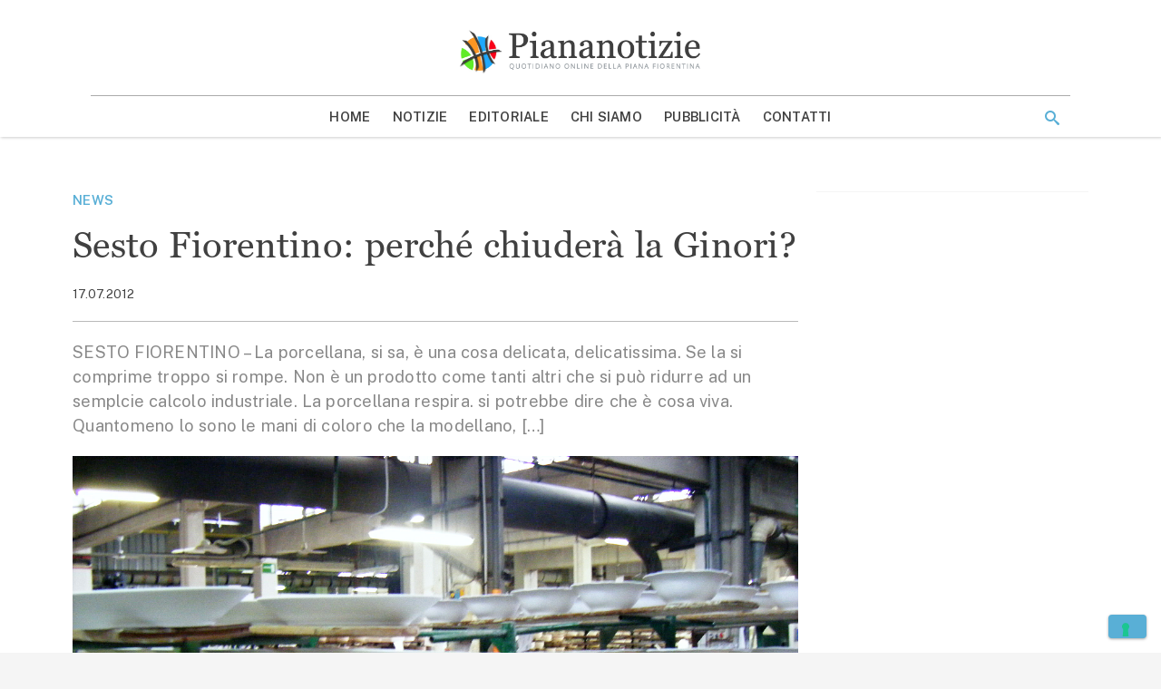

--- FILE ---
content_type: text/html; charset=UTF-8
request_url: https://www.piananotizie.it/sesto-fiorentino-perche-chiudera-la-ginori/
body_size: 16258
content:
<!doctype html>
<html lang="it-IT" >
<head>
	<meta charset="UTF-8">
	<meta name="viewport" content="width=device-width, initial-scale=1">
	<link rel="profile" href="https://gmpg.org/xfn/11">

	<meta name='robots' content='index, follow, max-image-preview:large, max-snippet:-1, max-video-preview:-1' />
	<style>img:is([sizes="auto" i], [sizes^="auto," i]) { contain-intrinsic-size: 3000px 1500px }</style>
	
	<!-- This site is optimized with the Yoast SEO plugin v24.1 - https://yoast.com/wordpress/plugins/seo/ -->
	<title>Sesto Fiorentino: perché chiuderà la Ginori? - Piana Notizie</title>
	<meta name="description" content="SESTO FIORENTINO - La porcellana, si sa, è una cosa delicata, delicatissima. Se la si comprime troppo si rompe. Non è un prodotto come tanti altri che si" />
	<link rel="canonical" href="https://www.piananotizie.it/sesto-fiorentino-perche-chiudera-la-ginori/" />
	<meta property="og:locale" content="it_IT" />
	<meta property="og:type" content="article" />
	<meta property="og:title" content="Sesto Fiorentino: perché chiuderà la Ginori? - Piana Notizie" />
	<meta property="og:description" content="SESTO FIORENTINO - La porcellana, si sa, è una cosa delicata, delicatissima. Se la si comprime troppo si rompe. Non è un prodotto come tanti altri che si" />
	<meta property="og:url" content="https://www.piananotizie.it/sesto-fiorentino-perche-chiudera-la-ginori/" />
	<meta property="og:site_name" content="Piana Notizie" />
	<meta property="article:publisher" content="https://www.facebook.com/pages/Piananotizie/374799959225296" />
	<meta property="article:published_time" content="2012-07-17T08:20:17+00:00" />
	<meta property="og:image" content="https://i0.wp.com/storage.googleapis.com/piananotizie-eu.appspot.com/1/ginori-coop-006.jpg?fit=1120%2C840&ssl=1" />
	<meta property="og:image:width" content="1120" />
	<meta property="og:image:height" content="840" />
	<meta property="og:image:type" content="image/jpeg" />
	<meta name="author" content="Redazione" />
	<meta name="twitter:card" content="summary_large_image" />
	<meta name="twitter:creator" content="@Piananotizie" />
	<meta name="twitter:site" content="@Piananotizie" />
	<meta name="twitter:label1" content="Scritto da" />
	<meta name="twitter:data1" content="Redazione" />
	<meta name="twitter:label2" content="Tempo di lettura stimato" />
	<meta name="twitter:data2" content="2 minuti" />
	<script type="application/ld+json" class="yoast-schema-graph">{"@context":"https://schema.org","@graph":[{"@type":"Article","@id":"https://www.piananotizie.it/sesto-fiorentino-perche-chiudera-la-ginori/#article","isPartOf":{"@id":"https://www.piananotizie.it/sesto-fiorentino-perche-chiudera-la-ginori/"},"author":{"name":"Redazione","@id":"https://www.piananotizie.it/#/schema/person/a0a9730a6e66fffd425c65dc23cc1e0a"},"headline":"Sesto Fiorentino: perché chiuderà la Ginori?","datePublished":"2012-07-17T08:20:17+00:00","dateModified":"2012-07-17T08:20:17+00:00","mainEntityOfPage":{"@id":"https://www.piananotizie.it/sesto-fiorentino-perche-chiudera-la-ginori/"},"wordCount":315,"publisher":{"@id":"https://www.piananotizie.it/#organization"},"image":{"@id":"https://www.piananotizie.it/sesto-fiorentino-perche-chiudera-la-ginori/#primaryimage"},"thumbnailUrl":"https://i0.wp.com/storage.googleapis.com/piananotizie-eu.appspot.com/1/ginori-coop-006.jpg?fit=2304%2C1728&ssl=1","keywords":["crisi","finanza","imprenditoria","lavoratori","porcellana","Richard Ginori","Sesto Fiorentino"],"articleSection":["News"],"inLanguage":"it-IT"},{"@type":"WebPage","@id":"https://www.piananotizie.it/sesto-fiorentino-perche-chiudera-la-ginori/","url":"https://www.piananotizie.it/sesto-fiorentino-perche-chiudera-la-ginori/","name":"Sesto Fiorentino: perché chiuderà la Ginori? - Piana Notizie","isPartOf":{"@id":"https://www.piananotizie.it/#website"},"primaryImageOfPage":{"@id":"https://www.piananotizie.it/sesto-fiorentino-perche-chiudera-la-ginori/#primaryimage"},"image":{"@id":"https://www.piananotizie.it/sesto-fiorentino-perche-chiudera-la-ginori/#primaryimage"},"thumbnailUrl":"https://i0.wp.com/storage.googleapis.com/piananotizie-eu.appspot.com/1/ginori-coop-006.jpg?fit=2304%2C1728&ssl=1","datePublished":"2012-07-17T08:20:17+00:00","dateModified":"2012-07-17T08:20:17+00:00","description":"SESTO FIORENTINO - La porcellana, si sa, è una cosa delicata, delicatissima. Se la si comprime troppo si rompe. Non è un prodotto come tanti altri che si","breadcrumb":{"@id":"https://www.piananotizie.it/sesto-fiorentino-perche-chiudera-la-ginori/#breadcrumb"},"inLanguage":"it-IT","potentialAction":[{"@type":"ReadAction","target":["https://www.piananotizie.it/sesto-fiorentino-perche-chiudera-la-ginori/"]}]},{"@type":"ImageObject","inLanguage":"it-IT","@id":"https://www.piananotizie.it/sesto-fiorentino-perche-chiudera-la-ginori/#primaryimage","url":"https://i0.wp.com/storage.googleapis.com/piananotizie-eu.appspot.com/1/ginori-coop-006.jpg?fit=2304%2C1728&ssl=1","contentUrl":"https://i0.wp.com/storage.googleapis.com/piananotizie-eu.appspot.com/1/ginori-coop-006.jpg?fit=2304%2C1728&ssl=1","width":2304,"height":1728},{"@type":"BreadcrumbList","@id":"https://www.piananotizie.it/sesto-fiorentino-perche-chiudera-la-ginori/#breadcrumb","itemListElement":[{"@type":"ListItem","position":1,"name":"Home","item":"https://www.piananotizie.it/"},{"@type":"ListItem","position":2,"name":"Notizie","item":"https://www.piananotizie.it/notizie/"},{"@type":"ListItem","position":3,"name":"Sesto Fiorentino: perché chiuderà la Ginori?"}]},{"@type":"WebSite","@id":"https://www.piananotizie.it/#website","url":"https://www.piananotizie.it/","name":"Piana Notizie","description":"Le notizie della Piana","publisher":{"@id":"https://www.piananotizie.it/#organization"},"potentialAction":[{"@type":"SearchAction","target":{"@type":"EntryPoint","urlTemplate":"https://www.piananotizie.it/?s={search_term_string}"},"query-input":{"@type":"PropertyValueSpecification","valueRequired":true,"valueName":"search_term_string"}}],"inLanguage":"it-IT"},{"@type":"Organization","@id":"https://www.piananotizie.it/#organization","name":"Settepuntozero SRL","url":"https://www.piananotizie.it/","logo":{"@type":"ImageObject","inLanguage":"it-IT","@id":"https://www.piananotizie.it/#/schema/logo/image/","url":"https://i0.wp.com/storage.googleapis.com/piananotizie-eu.appspot.com/1/2020/05/cropped-piana-notizie-logo.png?fit=475%2C96&ssl=1","contentUrl":"https://i0.wp.com/storage.googleapis.com/piananotizie-eu.appspot.com/1/2020/05/cropped-piana-notizie-logo.png?fit=475%2C96&ssl=1","width":475,"height":96,"caption":"Settepuntozero SRL"},"image":{"@id":"https://www.piananotizie.it/#/schema/logo/image/"},"sameAs":["https://www.facebook.com/pages/Piananotizie/374799959225296","https://x.com/Piananotizie","https://instagram.com/piananotizie/","https://www.youtube.com/user/piananotizie"]},{"@type":"Person","@id":"https://www.piananotizie.it/#/schema/person/a0a9730a6e66fffd425c65dc23cc1e0a","name":"Redazione","image":{"@type":"ImageObject","inLanguage":"it-IT","@id":"https://www.piananotizie.it/#/schema/person/image/","url":"https://secure.gravatar.com/avatar/fad735b6e75c6cde6e7e06bc026ea026?s=96&d=mm&r=g","contentUrl":"https://secure.gravatar.com/avatar/fad735b6e75c6cde6e7e06bc026ea026?s=96&d=mm&r=g","caption":"Redazione"}}]}</script>
	<!-- / Yoast SEO plugin. -->


<link rel='dns-prefetch' href='//cdn.iubenda.com' />
<link rel='dns-prefetch' href='//js.hsforms.net' />
<link rel='dns-prefetch' href='//securepubads.g.doubleclick.net' />
<link rel='dns-prefetch' href='//cdn.jsdelivr.net' />
<link rel='dns-prefetch' href='//www.googletagmanager.com' />
<link rel='dns-prefetch' href='//fonts.googleapis.com' />
<link rel='dns-prefetch' href='//fast.fonts.net' />
<link rel='preconnect' href='//i0.wp.com' />
<link rel='preconnect' href='//cdn.jsdelivr.net' />
<link rel='preconnect' href='//fonts.googleapis.com' />
<link rel='prefetch' href='https://www.piananotizie.it/wp-content/themes/piananotizie/dist/css/front-page.css' />
<link rel='prefetch' href='https://www.piananotizie.it/wp-content/themes/piananotizie/dist/css/blog.css' />
<link rel="alternate" type="application/rss+xml" title="Piana Notizie &raquo; Feed" href="https://www.piananotizie.it/feed/" />
<link rel="alternate" type="application/rss+xml" title="Piana Notizie &raquo; Feed dei commenti" href="https://www.piananotizie.it/comments/feed/" />
<link rel="stylesheet" id="wp-block-library-css" href="https://www.piananotizie.it/wp-includes/css/dist/block-library/style.min.css?ver=6.7.4" media="print" onload="this.media='all'" /><noscript><link rel='stylesheet' id='wp-block-library-noscript-css' media='all' href='https://www.piananotizie.it/wp-includes/css/dist/block-library/style.min.css?ver=6.7.4'></noscript>
<style id='wp-block-library-theme-inline-css' type='text/css'>
.wp-block-audio :where(figcaption){color:#555;font-size:13px;text-align:center}.is-dark-theme .wp-block-audio :where(figcaption){color:#ffffffa6}.wp-block-audio{margin:0 0 1em}.wp-block-code{border:1px solid #ccc;border-radius:4px;font-family:Menlo,Consolas,monaco,monospace;padding:.8em 1em}.wp-block-embed :where(figcaption){color:#555;font-size:13px;text-align:center}.is-dark-theme .wp-block-embed :where(figcaption){color:#ffffffa6}.wp-block-embed{margin:0 0 1em}.blocks-gallery-caption{color:#555;font-size:13px;text-align:center}.is-dark-theme .blocks-gallery-caption{color:#ffffffa6}:root :where(.wp-block-image figcaption){color:#555;font-size:13px;text-align:center}.is-dark-theme :root :where(.wp-block-image figcaption){color:#ffffffa6}.wp-block-image{margin:0 0 1em}.wp-block-pullquote{border-bottom:4px solid;border-top:4px solid;color:currentColor;margin-bottom:1.75em}.wp-block-pullquote cite,.wp-block-pullquote footer,.wp-block-pullquote__citation{color:currentColor;font-size:.8125em;font-style:normal;text-transform:uppercase}.wp-block-quote{border-left:.25em solid;margin:0 0 1.75em;padding-left:1em}.wp-block-quote cite,.wp-block-quote footer{color:currentColor;font-size:.8125em;font-style:normal;position:relative}.wp-block-quote:where(.has-text-align-right){border-left:none;border-right:.25em solid;padding-left:0;padding-right:1em}.wp-block-quote:where(.has-text-align-center){border:none;padding-left:0}.wp-block-quote.is-large,.wp-block-quote.is-style-large,.wp-block-quote:where(.is-style-plain){border:none}.wp-block-search .wp-block-search__label{font-weight:700}.wp-block-search__button{border:1px solid #ccc;padding:.375em .625em}:where(.wp-block-group.has-background){padding:1.25em 2.375em}.wp-block-separator.has-css-opacity{opacity:.4}.wp-block-separator{border:none;border-bottom:2px solid;margin-left:auto;margin-right:auto}.wp-block-separator.has-alpha-channel-opacity{opacity:1}.wp-block-separator:not(.is-style-wide):not(.is-style-dots){width:100px}.wp-block-separator.has-background:not(.is-style-dots){border-bottom:none;height:1px}.wp-block-separator.has-background:not(.is-style-wide):not(.is-style-dots){height:2px}.wp-block-table{margin:0 0 1em}.wp-block-table td,.wp-block-table th{word-break:normal}.wp-block-table :where(figcaption){color:#555;font-size:13px;text-align:center}.is-dark-theme .wp-block-table :where(figcaption){color:#ffffffa6}.wp-block-video :where(figcaption){color:#555;font-size:13px;text-align:center}.is-dark-theme .wp-block-video :where(figcaption){color:#ffffffa6}.wp-block-video{margin:0 0 1em}:root :where(.wp-block-template-part.has-background){margin-bottom:0;margin-top:0;padding:1.25em 2.375em}
</style>
<style id='safe-svg-svg-icon-style-inline-css' type='text/css'>
.safe-svg-cover{text-align:center}.safe-svg-cover .safe-svg-inside{display:inline-block;max-width:100%}.safe-svg-cover svg{height:100%;max-height:100%;max-width:100%;width:100%}

</style>
<link rel="stylesheet" id="mediaelement-css" href="https://www.piananotizie.it/wp-includes/js/mediaelement/mediaelementplayer-legacy.min.css?ver=4.2.17" media="print" onload="this.media='all'" /><noscript><link rel='stylesheet' id='mediaelement-noscript-css' media='all' href='https://www.piananotizie.it/wp-includes/js/mediaelement/mediaelementplayer-legacy.min.css?ver=4.2.17'></noscript>
<link rel="stylesheet" id="wp-mediaelement-css" href="https://www.piananotizie.it/wp-includes/js/mediaelement/wp-mediaelement.min.css?ver=6.7.4" media="print" onload="this.media='all'" /><noscript><link rel='stylesheet' id='wp-mediaelement-noscript-css' media='all' href='https://www.piananotizie.it/wp-includes/js/mediaelement/wp-mediaelement.min.css?ver=6.7.4'></noscript>
<style id='jetpack-sharing-buttons-style-inline-css' type='text/css'>
.jetpack-sharing-buttons__services-list{display:flex;flex-direction:row;flex-wrap:wrap;gap:0;list-style-type:none;margin:5px;padding:0}.jetpack-sharing-buttons__services-list.has-small-icon-size{font-size:12px}.jetpack-sharing-buttons__services-list.has-normal-icon-size{font-size:16px}.jetpack-sharing-buttons__services-list.has-large-icon-size{font-size:24px}.jetpack-sharing-buttons__services-list.has-huge-icon-size{font-size:36px}@media print{.jetpack-sharing-buttons__services-list{display:none!important}}.editor-styles-wrapper .wp-block-jetpack-sharing-buttons{gap:0;padding-inline-start:0}ul.jetpack-sharing-buttons__services-list.has-background{padding:1.25em 2.375em}
</style>
<style id='classic-theme-styles-inline-css' type='text/css'>
/*! This file is auto-generated */
.wp-block-button__link{color:#fff;background-color:#32373c;border-radius:9999px;box-shadow:none;text-decoration:none;padding:calc(.667em + 2px) calc(1.333em + 2px);font-size:1.125em}.wp-block-file__button{background:#32373c;color:#fff;text-decoration:none}
</style>
<style id='global-styles-inline-css' type='text/css'>
:root{--wp--preset--aspect-ratio--square: 1;--wp--preset--aspect-ratio--4-3: 4/3;--wp--preset--aspect-ratio--3-4: 3/4;--wp--preset--aspect-ratio--3-2: 3/2;--wp--preset--aspect-ratio--2-3: 2/3;--wp--preset--aspect-ratio--16-9: 16/9;--wp--preset--aspect-ratio--9-16: 9/16;--wp--preset--color--black: #000000;--wp--preset--color--cyan-bluish-gray: #abb8c3;--wp--preset--color--white: #ffffff;--wp--preset--color--pale-pink: #f78da7;--wp--preset--color--vivid-red: #cf2e2e;--wp--preset--color--luminous-vivid-orange: #ff6900;--wp--preset--color--luminous-vivid-amber: #fcb900;--wp--preset--color--light-green-cyan: #7bdcb5;--wp--preset--color--vivid-green-cyan: #00d084;--wp--preset--color--pale-cyan-blue: #8ed1fc;--wp--preset--color--vivid-cyan-blue: #0693e3;--wp--preset--color--vivid-purple: #9b51e0;--wp--preset--color--primary: #1976d2;--wp--preset--color--secondary: #7edeea;--wp--preset--color--dark-gray: #6b6b6b;--wp--preset--color--light-gray: #F6F7F9;--wp--preset--color--gradient: linear-gradient(to bottom, #1976d2, #11508e);--wp--preset--gradient--vivid-cyan-blue-to-vivid-purple: linear-gradient(135deg,rgba(6,147,227,1) 0%,rgb(155,81,224) 100%);--wp--preset--gradient--light-green-cyan-to-vivid-green-cyan: linear-gradient(135deg,rgb(122,220,180) 0%,rgb(0,208,130) 100%);--wp--preset--gradient--luminous-vivid-amber-to-luminous-vivid-orange: linear-gradient(135deg,rgba(252,185,0,1) 0%,rgba(255,105,0,1) 100%);--wp--preset--gradient--luminous-vivid-orange-to-vivid-red: linear-gradient(135deg,rgba(255,105,0,1) 0%,rgb(207,46,46) 100%);--wp--preset--gradient--very-light-gray-to-cyan-bluish-gray: linear-gradient(135deg,rgb(238,238,238) 0%,rgb(169,184,195) 100%);--wp--preset--gradient--cool-to-warm-spectrum: linear-gradient(135deg,rgb(74,234,220) 0%,rgb(151,120,209) 20%,rgb(207,42,186) 40%,rgb(238,44,130) 60%,rgb(251,105,98) 80%,rgb(254,248,76) 100%);--wp--preset--gradient--blush-light-purple: linear-gradient(135deg,rgb(255,206,236) 0%,rgb(152,150,240) 100%);--wp--preset--gradient--blush-bordeaux: linear-gradient(135deg,rgb(254,205,165) 0%,rgb(254,45,45) 50%,rgb(107,0,62) 100%);--wp--preset--gradient--luminous-dusk: linear-gradient(135deg,rgb(255,203,112) 0%,rgb(199,81,192) 50%,rgb(65,88,208) 100%);--wp--preset--gradient--pale-ocean: linear-gradient(135deg,rgb(255,245,203) 0%,rgb(182,227,212) 50%,rgb(51,167,181) 100%);--wp--preset--gradient--electric-grass: linear-gradient(135deg,rgb(202,248,128) 0%,rgb(113,206,126) 100%);--wp--preset--gradient--midnight: linear-gradient(135deg,rgb(2,3,129) 0%,rgb(40,116,252) 100%);--wp--preset--font-size--small: 19.5px;--wp--preset--font-size--medium: 20px;--wp--preset--font-size--large: 36.5px;--wp--preset--font-size--x-large: 42px;--wp--preset--font-size--normal: 22px;--wp--preset--font-size--huge: 49.5px;--wp--preset--spacing--20: 0.44rem;--wp--preset--spacing--30: 0.67rem;--wp--preset--spacing--40: 1rem;--wp--preset--spacing--50: 1.5rem;--wp--preset--spacing--60: 2.25rem;--wp--preset--spacing--70: 3.38rem;--wp--preset--spacing--80: 5.06rem;--wp--preset--shadow--natural: 6px 6px 9px rgba(0, 0, 0, 0.2);--wp--preset--shadow--deep: 12px 12px 50px rgba(0, 0, 0, 0.4);--wp--preset--shadow--sharp: 6px 6px 0px rgba(0, 0, 0, 0.2);--wp--preset--shadow--outlined: 6px 6px 0px -3px rgba(255, 255, 255, 1), 6px 6px rgba(0, 0, 0, 1);--wp--preset--shadow--crisp: 6px 6px 0px rgba(0, 0, 0, 1);}:where(.is-layout-flex){gap: 0.5em;}:where(.is-layout-grid){gap: 0.5em;}body .is-layout-flex{display: flex;}.is-layout-flex{flex-wrap: wrap;align-items: center;}.is-layout-flex > :is(*, div){margin: 0;}body .is-layout-grid{display: grid;}.is-layout-grid > :is(*, div){margin: 0;}:where(.wp-block-columns.is-layout-flex){gap: 2em;}:where(.wp-block-columns.is-layout-grid){gap: 2em;}:where(.wp-block-post-template.is-layout-flex){gap: 1.25em;}:where(.wp-block-post-template.is-layout-grid){gap: 1.25em;}.has-black-color{color: var(--wp--preset--color--black) !important;}.has-cyan-bluish-gray-color{color: var(--wp--preset--color--cyan-bluish-gray) !important;}.has-white-color{color: var(--wp--preset--color--white) !important;}.has-pale-pink-color{color: var(--wp--preset--color--pale-pink) !important;}.has-vivid-red-color{color: var(--wp--preset--color--vivid-red) !important;}.has-luminous-vivid-orange-color{color: var(--wp--preset--color--luminous-vivid-orange) !important;}.has-luminous-vivid-amber-color{color: var(--wp--preset--color--luminous-vivid-amber) !important;}.has-light-green-cyan-color{color: var(--wp--preset--color--light-green-cyan) !important;}.has-vivid-green-cyan-color{color: var(--wp--preset--color--vivid-green-cyan) !important;}.has-pale-cyan-blue-color{color: var(--wp--preset--color--pale-cyan-blue) !important;}.has-vivid-cyan-blue-color{color: var(--wp--preset--color--vivid-cyan-blue) !important;}.has-vivid-purple-color{color: var(--wp--preset--color--vivid-purple) !important;}.has-black-background-color{background-color: var(--wp--preset--color--black) !important;}.has-cyan-bluish-gray-background-color{background-color: var(--wp--preset--color--cyan-bluish-gray) !important;}.has-white-background-color{background-color: var(--wp--preset--color--white) !important;}.has-pale-pink-background-color{background-color: var(--wp--preset--color--pale-pink) !important;}.has-vivid-red-background-color{background-color: var(--wp--preset--color--vivid-red) !important;}.has-luminous-vivid-orange-background-color{background-color: var(--wp--preset--color--luminous-vivid-orange) !important;}.has-luminous-vivid-amber-background-color{background-color: var(--wp--preset--color--luminous-vivid-amber) !important;}.has-light-green-cyan-background-color{background-color: var(--wp--preset--color--light-green-cyan) !important;}.has-vivid-green-cyan-background-color{background-color: var(--wp--preset--color--vivid-green-cyan) !important;}.has-pale-cyan-blue-background-color{background-color: var(--wp--preset--color--pale-cyan-blue) !important;}.has-vivid-cyan-blue-background-color{background-color: var(--wp--preset--color--vivid-cyan-blue) !important;}.has-vivid-purple-background-color{background-color: var(--wp--preset--color--vivid-purple) !important;}.has-black-border-color{border-color: var(--wp--preset--color--black) !important;}.has-cyan-bluish-gray-border-color{border-color: var(--wp--preset--color--cyan-bluish-gray) !important;}.has-white-border-color{border-color: var(--wp--preset--color--white) !important;}.has-pale-pink-border-color{border-color: var(--wp--preset--color--pale-pink) !important;}.has-vivid-red-border-color{border-color: var(--wp--preset--color--vivid-red) !important;}.has-luminous-vivid-orange-border-color{border-color: var(--wp--preset--color--luminous-vivid-orange) !important;}.has-luminous-vivid-amber-border-color{border-color: var(--wp--preset--color--luminous-vivid-amber) !important;}.has-light-green-cyan-border-color{border-color: var(--wp--preset--color--light-green-cyan) !important;}.has-vivid-green-cyan-border-color{border-color: var(--wp--preset--color--vivid-green-cyan) !important;}.has-pale-cyan-blue-border-color{border-color: var(--wp--preset--color--pale-cyan-blue) !important;}.has-vivid-cyan-blue-border-color{border-color: var(--wp--preset--color--vivid-cyan-blue) !important;}.has-vivid-purple-border-color{border-color: var(--wp--preset--color--vivid-purple) !important;}.has-vivid-cyan-blue-to-vivid-purple-gradient-background{background: var(--wp--preset--gradient--vivid-cyan-blue-to-vivid-purple) !important;}.has-light-green-cyan-to-vivid-green-cyan-gradient-background{background: var(--wp--preset--gradient--light-green-cyan-to-vivid-green-cyan) !important;}.has-luminous-vivid-amber-to-luminous-vivid-orange-gradient-background{background: var(--wp--preset--gradient--luminous-vivid-amber-to-luminous-vivid-orange) !important;}.has-luminous-vivid-orange-to-vivid-red-gradient-background{background: var(--wp--preset--gradient--luminous-vivid-orange-to-vivid-red) !important;}.has-very-light-gray-to-cyan-bluish-gray-gradient-background{background: var(--wp--preset--gradient--very-light-gray-to-cyan-bluish-gray) !important;}.has-cool-to-warm-spectrum-gradient-background{background: var(--wp--preset--gradient--cool-to-warm-spectrum) !important;}.has-blush-light-purple-gradient-background{background: var(--wp--preset--gradient--blush-light-purple) !important;}.has-blush-bordeaux-gradient-background{background: var(--wp--preset--gradient--blush-bordeaux) !important;}.has-luminous-dusk-gradient-background{background: var(--wp--preset--gradient--luminous-dusk) !important;}.has-pale-ocean-gradient-background{background: var(--wp--preset--gradient--pale-ocean) !important;}.has-electric-grass-gradient-background{background: var(--wp--preset--gradient--electric-grass) !important;}.has-midnight-gradient-background{background: var(--wp--preset--gradient--midnight) !important;}.has-small-font-size{font-size: var(--wp--preset--font-size--small) !important;}.has-medium-font-size{font-size: var(--wp--preset--font-size--medium) !important;}.has-large-font-size{font-size: var(--wp--preset--font-size--large) !important;}.has-x-large-font-size{font-size: var(--wp--preset--font-size--x-large) !important;}
:where(.wp-block-post-template.is-layout-flex){gap: 1.25em;}:where(.wp-block-post-template.is-layout-grid){gap: 1.25em;}
:where(.wp-block-columns.is-layout-flex){gap: 2em;}:where(.wp-block-columns.is-layout-grid){gap: 2em;}
:root :where(.wp-block-pullquote){font-size: 1.5em;line-height: 1.6;}
</style>
<link rel="stylesheet" id="ppress-frontend-css" href="https://www.piananotizie.it/wp-content/plugins/wp-user-avatar/assets/css/frontend.min.css?ver=4.15.19" media="print" onload="this.media='all'" /><noscript><link rel='stylesheet' id='ppress-frontend-noscript-css' media='all' href='https://www.piananotizie.it/wp-content/plugins/wp-user-avatar/assets/css/frontend.min.css?ver=4.15.19'></noscript>
<link rel="stylesheet" id="ppress-flatpickr-css" href="https://www.piananotizie.it/wp-content/plugins/wp-user-avatar/assets/flatpickr/flatpickr.min.css?ver=4.15.19" media="print" onload="this.media='all'" /><noscript><link rel='stylesheet' id='ppress-flatpickr-noscript-css' media='all' href='https://www.piananotizie.it/wp-content/plugins/wp-user-avatar/assets/flatpickr/flatpickr.min.css?ver=4.15.19'></noscript>
<link rel="stylesheet" id="ppress-select2-css" href="https://www.piananotizie.it/wp-content/plugins/wp-user-avatar/assets/select2/select2.min.css?ver=6.7.4" media="print" onload="this.media='all'" /><noscript><link rel='stylesheet' id='ppress-select2-noscript-css' media='all' href='https://www.piananotizie.it/wp-content/plugins/wp-user-avatar/assets/select2/select2.min.css?ver=6.7.4'></noscript>
<link rel='stylesheet' id='piananotizie-critical-css' href='https://www.piananotizie.it/wp-content/themes/piananotizie/dist/css/critical.css' type='text/css' media='all' />
<link rel="stylesheet" id="piananotizie-common-css" href="https://www.piananotizie.it/wp-content/themes/piananotizie/dist/css/common.css" media="print" onload="this.media='all'" /><noscript><link rel='stylesheet' id='piananotizie-common-noscript-css' media='all' href='https://www.piananotizie.it/wp-content/themes/piananotizie/dist/css/common.css'></noscript>
<link rel="stylesheet" id="piananotizie-single-css" href="https://www.piananotizie.it/wp-content/themes/piananotizie/dist/css/single.css" media="print" onload="this.media='all'" /><noscript><link rel='stylesheet' id='piananotizie-single-noscript-css' media='all' href='https://www.piananotizie.it/wp-content/themes/piananotizie/dist/css/single.css'></noscript>
<!--[if IE 9]>
<link rel="stylesheet" id="piananotizie-ie9-css" href="https://www.piananotizie.it/wp-content/themes/piananotizie/dist/css/ie9.css" media="print" onload="this.media='all'" /><noscript><link rel='stylesheet' id='piananotizie-ie9-noscript-css' media='all' href='https://www.piananotizie.it/wp-content/themes/piananotizie/dist/css/ie9.css'></noscript>
<![endif]-->
<!--[if lt IE 9]>
<link rel="stylesheet" id="piananotizie-ie8-css" href="https://www.piananotizie.it/wp-content/themes/piananotizie/dist/css/ie8.css" media="print" onload="this.media='all'" /><noscript><link rel='stylesheet' id='piananotizie-ie8-noscript-css' media='all' href='https://www.piananotizie.it/wp-content/themes/piananotizie/dist/css/ie8.css'></noscript>
<![endif]-->
<link rel="stylesheet" id="fonts-main-css" href="https://fonts.googleapis.com/css?family=Public+Sans:400,400i,600,600i&#038;display=swap" media="print" onload="this.media='all'" /><noscript><link rel='stylesheet' id='fonts-main-noscript-css' media='all' href='https://fonts.googleapis.com/css?family=Public+Sans:400,400i,600,600i&#038;display=swap'></noscript>
<link rel="stylesheet" id="fonts-headings-css" href="//fast.fonts.net/cssapi/48ecd2d7-dd0f-4ff5-85b5-5016283c6da8.css" media="print" onload="this.media='all'" /><noscript><link rel='stylesheet' id='fonts-headings-noscript-css' media='all' href='//fast.fonts.net/cssapi/48ecd2d7-dd0f-4ff5-85b5-5016283c6da8.css'></noscript>
<link rel="stylesheet" id="icons-theme-css" href="https://www.piananotizie.it/wp-content/themes/piananotizie/style/icons/style.css" media="print" onload="this.media='all'" /><noscript><link rel='stylesheet' id='icons-theme-noscript-css' media='all' href='https://www.piananotizie.it/wp-content/themes/piananotizie/style/icons/style.css'></noscript>
<link rel="stylesheet" id="sharedaddy-css" href="https://www.piananotizie.it/wp-content/plugins/jetpack/modules/sharedaddy/sharing.css?ver=14.1" media="print" onload="this.media='all'" /><noscript><link rel='stylesheet' id='sharedaddy-noscript-css' media='all' href='https://www.piananotizie.it/wp-content/plugins/jetpack/modules/sharedaddy/sharing.css?ver=14.1'></noscript>
<link rel="stylesheet" id="social-logos-css" href="https://www.piananotizie.it/wp-content/plugins/jetpack/_inc/social-logos/social-logos.min.css?ver=14.1" media="print" onload="this.media='all'" /><noscript><link rel='stylesheet' id='social-logos-noscript-css' media='all' href='https://www.piananotizie.it/wp-content/plugins/jetpack/_inc/social-logos/social-logos.min.css?ver=14.1'></noscript>

<script type="text/javascript" class=" _iub_cs_skip" id="iubenda-head-inline-scripts-0">
/* <![CDATA[ */

var _iub = _iub || [];
_iub.csConfiguration = {"consentOnContinuedBrowsing":false,"floatingPreferencesButtonCaptionColor":"#59afd6","floatingPreferencesButtonDisplay":"bottom-right","siteId":2402263,"whitelabel":false,"cookiePolicyId":64473100,"lang":"it", "banner":{ "acceptButtonCaptionColor":"#FFFFFF","acceptButtonColor":"#59afd6","acceptButtonDisplay":true,"backgroundColor":"#ffffff","backgroundOverlay":true,"brandBackgroundColor":"#555555","customizeButtonCaptionColor":"#ffffff","customizeButtonColor":"#9a9a9a","customizeButtonDisplay":true,"listPurposes":true,"logo":"https://i0.wp.com/storage.googleapis.com/piananotizie-eu.appspot.com/1/2020/05/piananotizie-logo-bianco.png","position":"float-center","textColor":"#000000" }};
/* ]]> */
</script>
<script type="text/javascript" charset="UTF-8" async="" class=" _iub_cs_skip" src="//cdn.iubenda.com/cs/iubenda_cs.js?ver=3.11.3" id="iubenda-head-scripts-0-js" defer></script>
<script type="text/javascript" src="//js.hsforms.net/forms/shell.js?ver=6.7.4" id="hubspot-forms-shell-js" defer></script>
<script type="text/javascript" src="https://www.piananotizie.it/wp-includes/js/jquery/jquery.min.js?ver=3.7.1" id="jquery-core-js" defer></script>
<script type="text/javascript" src="https://www.piananotizie.it/wp-includes/js/jquery/jquery-migrate.min.js?ver=3.4.1" id="jquery-migrate-js" defer></script>
<script type="text/javascript" src="https://www.piananotizie.it/wp-content/plugins/wp-user-avatar/assets/flatpickr/flatpickr.min.js?ver=4.15.19" id="ppress-flatpickr-js" defer></script>
<script type="text/javascript" src="https://www.piananotizie.it/wp-content/plugins/wp-user-avatar/assets/select2/select2.min.js?ver=4.15.19" id="ppress-select2-js" defer></script>
<script type="text/javascript" src="https://securepubads.g.doubleclick.net/tag/js/gpt.js?ver=6.7.4" id="google-ad-manager-js" defer></script>

<!-- Snippet del tag Google (gtag.js) aggiunto da Site Kit -->

<!-- Snippet Google Analytics aggiunto da Site Kit -->
<script type="text/javascript" src="https://www.googletagmanager.com/gtag/js?id=G-WE72VQMT08" id="google_gtagjs-js" async defer></script>
<script type="text/javascript" id="google_gtagjs-js-after">window.addEventListener('DOMContentLoaded', function() { 
/* <![CDATA[ */
window.dataLayer = window.dataLayer || [];function gtag(){dataLayer.push(arguments);}
gtag("set","linker",{"domains":["www.piananotizie.it"]});
gtag("js", new Date());
gtag("set", "developer_id.dZTNiMT", true);
gtag("config", "G-WE72VQMT08");
/* ]]> */
 });</script>

<!-- Snippet del tag Google (gtag.js) finale aggiunto da Site Kit -->
<link rel="https://api.w.org/" href="https://www.piananotizie.it/wp-json/" /><link rel="alternate" title="JSON" type="application/json" href="https://www.piananotizie.it/wp-json/wp/v2/posts/6247" /><link rel="EditURI" type="application/rsd+xml" title="RSD" href="https://www.piananotizie.it/xmlrpc.php?rsd" />
<meta name="generator" content="WordPress 6.7.4" />
<link rel='shortlink' href='https://www.piananotizie.it/?p=6247' />
<link rel="alternate" title="oEmbed (JSON)" type="application/json+oembed" href="https://www.piananotizie.it/wp-json/oembed/1.0/embed?url=https%3A%2F%2Fwww.piananotizie.it%2Fsesto-fiorentino-perche-chiudera-la-ginori%2F" />
<link rel="alternate" title="oEmbed (XML)" type="text/xml+oembed" href="https://www.piananotizie.it/wp-json/oembed/1.0/embed?url=https%3A%2F%2Fwww.piananotizie.it%2Fsesto-fiorentino-perche-chiudera-la-ginori%2F&#038;format=xml" />
<meta name="generator" content="Site Kit by Google 1.144.0" />		<style type="text/css">
					.site-title,
			.site-description {
				position: absolute;
				clip: rect(1px, 1px, 1px, 1px);
			}
					</style>
		
<!-- Snippet Google Tag Manager aggiunto da Site Kit -->
<script type="text/javascript">
/* <![CDATA[ */

			( function( w, d, s, l, i ) {
				w[l] = w[l] || [];
				w[l].push( {'gtm.start': new Date().getTime(), event: 'gtm.js'} );
				var f = d.getElementsByTagName( s )[0],
					j = d.createElement( s ), dl = l != 'dataLayer' ? '&l=' + l : '';
				j.async = true;
				j.src = 'https://www.googletagmanager.com/gtm.js?id=' + i + dl;
				f.parentNode.insertBefore( j, f );
			} )( window, document, 'script', 'dataLayer', 'GTM-M6LH5L4' );
			
/* ]]> */
</script>

<!-- Termina lo snippet Google Tag Manager aggiunto da Site Kit -->
<script>window.googletag = window.googletag || {cmd: []};
var gptAdSlots = [];
googletag.cmd.push(function() {
gptAdSlots.push(googletag.defineSlot( '154726986/Header/LeaderBoard', [[970, 90],[728, 90],[320, 50],[320, 100],[220, 90]], 'div-gpt-ad-header-leaderboard-0')
.defineSizeMapping(googletag.sizeMapping()
.addSize([900, 0], [[970, 90]])
.addSize([700, 0], [[728, 90]])
.addSize([320, 0], [[320, 50], [320, 100]])
.addSize([220, 0], [[220, 90]])
.build()
).setCollapseEmptyDiv(true).setTargeting("categories", ["news"]).setTargeting("comune", ["sesto-fiorentino"]).setTargeting("tags", ["crisi","finanza","imprenditoria","lavoratori","porcellana","richard-ginori","sesto-fiorentino"]).addService(googletag.pubads()));
gptAdSlots.push(googletag.defineSlot( '154726986/manchette/Sinistra', [[320, 100],[240, 133],[728, 90],[220, 90]], 'div-gpt-ad-manchette-sinistra-0')
.defineSizeMapping(googletag.sizeMapping()
.addSize([900, 0], [[320, 100], [240, 133]])
.addSize([700, 0], [[728, 90], [240, 133]])
.addSize([320, 0], [])
.addSize([220, 0], [[220, 90]])
.build()
).setCollapseEmptyDiv(true).setTargeting("categories", ["news"]).setTargeting("comune", ["sesto-fiorentino"]).setTargeting("tags", ["crisi","finanza","imprenditoria","lavoratori","porcellana","richard-ginori","sesto-fiorentino"]).addService(googletag.pubads()));
gptAdSlots.push(googletag.defineSlot( '154726986/manchette/Destra', [[320, 100],[240, 133],[728, 90],[320, 50],[220, 90]], 'div-gpt-ad-manchette-destra-0')
.defineSizeMapping(googletag.sizeMapping()
.addSize([900, 0], [[320, 100], [240, 133]])
.addSize([700, 0], [[728, 90], [240, 133]])
.addSize([320, 0], [[320, 50], [240, 133]])
.addSize([220, 0], [[220, 90]])
.build()
).setCollapseEmptyDiv(false).setTargeting("categories", ["news"]).setTargeting("comune", ["sesto-fiorentino"]).setTargeting("tags", ["crisi","finanza","imprenditoria","lavoratori","porcellana","richard-ginori","sesto-fiorentino"]).addService(googletag.pubads()));
gptAdSlots.push(googletag.defineSlot( '154726986/Header/Masthead', [[970, 90],[728, 90],[320, 50],[320, 100],[220, 90]], 'div-gpt-ad-masthead-0')
.defineSizeMapping(googletag.sizeMapping()
.addSize([900, 0], [[970, 90]])
.addSize([700, 0], [[728, 90]])
.addSize([320, 0], [[320, 50], [320, 100]])
.addSize([220, 0], [[220, 90]])
.build()
).setCollapseEmptyDiv(true).setTargeting("categories", ["news"]).setTargeting("comune", ["sesto-fiorentino"]).setTargeting("tags", ["crisi","finanza","imprenditoria","lavoratori","porcellana","richard-ginori","sesto-fiorentino"]).addService(googletag.pubads()));
gptAdSlots.push(googletag.defineSlot( '154726986/Post/Leaderboard', [[728, 90],[468, 60],[320, 100],[300, 250],[220, 90]], 'div-gpt-ad-content-leaderboard-0')
.defineSizeMapping(googletag.sizeMapping()
.addSize([900, 0], [[728, 90]])
.addSize([700, 0], [[468, 60]])
.addSize([320, 0], [[320, 100], [300, 250]])
.addSize([220, 0], [[220, 90]])
.build()
).setCollapseEmptyDiv(true).setTargeting("post_type", "post").setTargeting("categories", ["news"]).setTargeting("comune", ["sesto-fiorentino"]).setTargeting("tags", ["crisi","finanza","imprenditoria","lavoratori","porcellana","richard-ginori","sesto-fiorentino"]).addService(googletag.pubads()));
gptAdSlots.push(googletag.defineSlot( '154726986/Post/Post_Featured', [[728, 90],[468, 60],[320, 100],[220, 90]], 'div-gpt-ad-post-featured-0')
.defineSizeMapping(googletag.sizeMapping()
.addSize([900, 0], [[728, 90]])
.addSize([700, 0], [[468, 60]])
.addSize([320, 0], [[320, 100], [320, 100]])
.addSize([220, 0], [[220, 90]])
.build()
).setCollapseEmptyDiv(true).setTargeting("post_type", "post").setTargeting("categories", ["news"]).setTargeting("comune", ["sesto-fiorentino"]).setTargeting("tags", ["crisi","finanza","imprenditoria","lavoratori","porcellana","richard-ginori","sesto-fiorentino"]).addService(googletag.pubads()));
gptAdSlots.push(googletag.defineSlot( '154726986/Post/Footer', [[728, 90],[468, 60],[320, 100],[300, 250],[220, 90]], 'div-gpt-ad-content-footer-0')
.defineSizeMapping(googletag.sizeMapping()
.addSize([900, 0], [[728, 90]])
.addSize([700, 0], [[468, 60]])
.addSize([320, 0], [[320, 100], [300, 250]])
.addSize([220, 0], [[220, 90]])
.build()
).setCollapseEmptyDiv(true).setTargeting("index", 2).setTargeting("post_type", "post").setTargeting("categories", ["news"]).setTargeting("comune", ["sesto-fiorentino"]).setTargeting("tags", ["crisi","finanza","imprenditoria","lavoratori","porcellana","richard-ginori","sesto-fiorentino"]).addService(googletag.pubads()));
gptAdSlots.push(googletag.defineSlot( '154726986/Post/Sponsor', [[300, 250],[240, 133],[320, 100],[220, 90]], 'div-gpt-ad-post-sponsors-0')
.defineSizeMapping(googletag.sizeMapping()
.addSize([1190, 0], [[300, 250], [240, 133]])
.addSize([900, 0], [[300, 250], [240, 133]])
.addSize([320, 0], [[320, 100], [240, 133]])
.addSize([220, 0], [[220, 90]])
.build()
).setCollapseEmptyDiv(true).setTargeting("index", 1).setTargeting("post_type", "post").setTargeting("categories", ["news"]).setTargeting("comune", ["sesto-fiorentino"]).setTargeting("tags", ["crisi","finanza","imprenditoria","lavoratori","porcellana","richard-ginori","sesto-fiorentino"]).addService(googletag.pubads()));
gptAdSlots.push(googletag.defineSlot( '154726986/Post/Sponsor', [[300, 250],[240, 133],[320, 100],[220, 90]], 'div-gpt-ad-post-sponsors-1')
.defineSizeMapping(googletag.sizeMapping()
.addSize([1190, 0], [[300, 250], [240, 133]])
.addSize([900, 0], [[300, 250], [240, 133]])
.addSize([320, 0], [[320, 100], [240, 133]])
.addSize([220, 0], [[220, 90]])
.build()
).setCollapseEmptyDiv(true).setTargeting("index", 2).setTargeting("post_type", "post").setTargeting("categories", ["news"]).setTargeting("comune", ["sesto-fiorentino"]).setTargeting("tags", ["crisi","finanza","imprenditoria","lavoratori","porcellana","richard-ginori","sesto-fiorentino"]).addService(googletag.pubads()));
gptAdSlots.push(googletag.defineSlot( '154726986/Post/Sponsor', [[300, 250],[240, 133],[320, 100],[220, 90]], 'div-gpt-ad-post-sponsors-2')
.defineSizeMapping(googletag.sizeMapping()
.addSize([1190, 0], [[300, 250], [240, 133]])
.addSize([900, 0], [[300, 250], [240, 133]])
.addSize([320, 0], [[320, 100], [240, 133]])
.addSize([220, 0], [[220, 90]])
.build()
).setCollapseEmptyDiv(true).setTargeting("index", 3).setTargeting("post_type", "post").setTargeting("categories", ["news"]).setTargeting("comune", ["sesto-fiorentino"]).setTargeting("tags", ["crisi","finanza","imprenditoria","lavoratori","porcellana","richard-ginori","sesto-fiorentino"]).addService(googletag.pubads()));
gptAdSlots.push(googletag.defineSlot( '154726986/Post/Sponsor', [[300, 250],[240, 133],[320, 100],[220, 90]], 'div-gpt-ad-post-sponsors-3')
.defineSizeMapping(googletag.sizeMapping()
.addSize([1190, 0], [[300, 250], [240, 133]])
.addSize([900, 0], [[300, 250], [240, 133]])
.addSize([320, 0], [[320, 100], [240, 133]])
.addSize([220, 0], [[220, 90]])
.build()
).setCollapseEmptyDiv(true).setTargeting("index", 4).setTargeting("post_type", "post").setTargeting("categories", ["news"]).setTargeting("comune", ["sesto-fiorentino"]).setTargeting("tags", ["crisi","finanza","imprenditoria","lavoratori","porcellana","richard-ginori","sesto-fiorentino"]).addService(googletag.pubads()));
gptAdSlots.push(googletag.defineSlot( '154726986/Post/Sponsor', [[300, 250],[240, 133],[320, 100],[220, 90]], 'div-gpt-ad-post-sponsors-4')
.defineSizeMapping(googletag.sizeMapping()
.addSize([1190, 0], [[300, 250], [240, 133]])
.addSize([900, 0], [[300, 250], [240, 133]])
.addSize([320, 0], [[320, 100], [240, 133]])
.addSize([220, 0], [[220, 90]])
.build()
).setCollapseEmptyDiv(true).setTargeting("index", 5).setTargeting("post_type", "post").setTargeting("categories", ["news"]).setTargeting("comune", ["sesto-fiorentino"]).setTargeting("tags", ["crisi","finanza","imprenditoria","lavoratori","porcellana","richard-ginori","sesto-fiorentino"]).addService(googletag.pubads()));
gptAdSlots.push(googletag.defineSlot( '154726986/Sidebars', [[300, 250],[300, 600],[220, 90]], 'div-gpt-ad-main-sidebar-0')
.defineSizeMapping(googletag.sizeMapping()
.addSize([900, 0], [[300, 250], [300, 600]])
.addSize([320, 0], [[300, 250]])
.addSize([220, 0], [[220, 90]])
.build()
).setCollapseEmptyDiv(true).setTargeting("index", 1).setTargeting("post_type", "post").setTargeting("categories", ["news"]).setTargeting("comune", ["sesto-fiorentino"]).setTargeting("tags", ["crisi","finanza","imprenditoria","lavoratori","porcellana","richard-ginori","sesto-fiorentino"]).addService(googletag.pubads()));
gptAdSlots.push(googletag.defineSlot( '154726986/Sidebars', [[300, 250],[300, 600],[220, 90]], 'div-gpt-ad-main-sidebar-1')
.defineSizeMapping(googletag.sizeMapping()
.addSize([900, 0], [[300, 250], [300, 600]])
.addSize([320, 0], [[300, 250]])
.addSize([220, 0], [[220, 90]])
.build()
).setCollapseEmptyDiv(true).setTargeting("index", 2).setTargeting("post_type", "post").setTargeting("categories", ["news"]).setTargeting("comune", ["sesto-fiorentino"]).setTargeting("tags", ["crisi","finanza","imprenditoria","lavoratori","porcellana","richard-ginori","sesto-fiorentino"]).addService(googletag.pubads()));
gptAdSlots.push(googletag.defineSlot( '154726986/Sidebars', [[300, 250],[300, 600],[220, 90]], 'div-gpt-ad-main-sidebar-2')
.defineSizeMapping(googletag.sizeMapping()
.addSize([900, 0], [[300, 250], [300, 600]])
.addSize([320, 0], [[300, 250]])
.addSize([220, 0], [[220, 90]])
.build()
).setCollapseEmptyDiv(true).setTargeting("index", 3).setTargeting("post_type", "post").setTargeting("categories", ["news"]).setTargeting("comune", ["sesto-fiorentino"]).setTargeting("tags", ["crisi","finanza","imprenditoria","lavoratori","porcellana","richard-ginori","sesto-fiorentino"]).addService(googletag.pubads()));
gptAdSlots.push(googletag.defineSlot( '154726986/Sidebars', [[300, 250],[300, 600],[220, 90]], 'div-gpt-ad-main-sidebar-3')
.defineSizeMapping(googletag.sizeMapping()
.addSize([900, 0], [[300, 250], [300, 600]])
.addSize([320, 0], [[300, 250]])
.addSize([220, 0], [[220, 90]])
.build()
).setCollapseEmptyDiv(true).setTargeting("index", 4).setTargeting("post_type", "post").setTargeting("categories", ["news"]).setTargeting("comune", ["sesto-fiorentino"]).setTargeting("tags", ["crisi","finanza","imprenditoria","lavoratori","porcellana","richard-ginori","sesto-fiorentino"]).addService(googletag.pubads()));
gptAdSlots.push(googletag.defineSlot( '154726986/Sidebars', [[300, 250],[300, 600],[220, 90]], 'div-gpt-ad-main-sidebar-4')
.defineSizeMapping(googletag.sizeMapping()
.addSize([900, 0], [[300, 250], [300, 600]])
.addSize([320, 0], [[300, 250]])
.addSize([220, 0], [[220, 90]])
.build()
).setCollapseEmptyDiv(true).setTargeting("index", 5).setTargeting("post_type", "post").setTargeting("categories", ["news"]).setTargeting("comune", ["sesto-fiorentino"]).setTargeting("tags", ["crisi","finanza","imprenditoria","lavoratori","porcellana","richard-ginori","sesto-fiorentino"]).addService(googletag.pubads()));
googletag.pubads().enableSingleRequest();
googletag.enableServices();
});
</script><link rel="icon" href="https://i0.wp.com/storage.googleapis.com/piananotizie-eu.appspot.com/1/favicon_piana.png?fit=32%2C32&#038;ssl=1" sizes="32x32" />
<link rel="icon" href="https://i0.wp.com/storage.googleapis.com/piananotizie-eu.appspot.com/1/favicon_piana.png?fit=165%2C165&#038;ssl=1" sizes="192x192" />
<link rel="apple-touch-icon" href="https://i0.wp.com/storage.googleapis.com/piananotizie-eu.appspot.com/1/favicon_piana.png?fit=165%2C165&#038;ssl=1" />
<meta name="msapplication-TileImage" content="https://i0.wp.com/storage.googleapis.com/piananotizie-eu.appspot.com/1/favicon_piana.png?fit=165%2C165&#038;ssl=1" />
		<style type="text/css" id="wp-custom-css">
			h3.widget__title {
	  margin: 0;
    padding-bottom: 5px;
    text-transform: uppercase;
    font-size: 26px;
    font-size: 1.625rem;
    display: block;
		text-align: center;
}

h3.widget__title:after {
	  content: '';
    display: block;
    background-color: #bababa;
    width: 50px;
    height: 4px;
    margin: 15px auto;
}

#page.menu-toggled-on .main-navigation-toggle:before,
.site.search-toggled .search-toggle:after {
		content: "\e903";
}

.site.search-toggled .search-toggle:after,
.site-header .main-navigation-toggle:before {
	font-size: 1rem;
}

.site-header .main-navigation-toggle:before {
	content: "\e908";
}

#category-filter {
	display: none;
}

#featured .ad-slot::after {
	content: '';
	display: block;
	height: 1px;
	width: 100%;
	background: #ddd;
	margin: 25px 0;
}

#featured .ad-slot:last-of-type::after {
	display: none;
}


#content {
	margin-bottom: 50px;
}

.widget_block,
.widget-area {
	padding: 0 !important;	
}

#editoriali .post--preview.has-post-thumbnail {
	padding: 0;
	border: none;
}

.archive .site-main>.post-thumbs .pianaviola--preview .author {
	display: none;
}

.ad-slot-home-feed-comuni-campi-bisenzio {
	margin-bottom: 20px;	
}

.ad-slot-manchette-destra,
.ad-slot-manchette-sinistra {
	display: none !important;
}

/*
 * Stile per ESTRA NOTIZIE IN SIDEBAR

aside .widget-area {
	padding-bottom: 1px !important;
}

aside figcaption {
	font-size: 0.9rem !important;
	text-align: left !important;
	padding: 8px 15px 0;
	line-height: 1.2rem;
}

aside figcaption a {
	text-decoration: none;
	color: #404040
}

aside figcaption a:after {
	font-family: "theme-icons";
	content: "\e922";
	margin-left: 8px;
	font-size: 0.8em;
	vertical-align: middle;
}

*/		</style>
		</head>

<body class="post-template-default single single-post postid-6247 single-format-standard wp-custom-logo wp-embed-responsive group-blog singular no-sidebar">
		<!-- Snippet Google Tag Manager (noscript) aggiunto da Site Kit -->
		<noscript>
			<iframe src="https://www.googletagmanager.com/ns.html?id=GTM-M6LH5L4" height="0" width="0" style="display:none;visibility:hidden"></iframe>
		</noscript>
		<!-- Termina lo snippet Google Tag Manager (noscript) aggiunto da Site Kit -->
		
	<div id="page" class="site">
		<a class="skip-link screen-reader-text" href="#content">Vai la contenuto</a>
		<header id="masthead" class="site-header" role="banner">

			<div class="ad-slot ad-slot-header-leaderboard" id="div-gpt-ad-header-leaderboard-0"><script>    window.googletag = window.googletag || {cmd: []};    googletag.cmd.push(function() { googletag.display('div-gpt-ad-header-leaderboard-0' ); });   </script></div>		
			
			<div class="wrap">
				<div class="ad-slot ad-slot-manchette-sinistra" id="div-gpt-ad-manchette-sinistra-0"><script>    window.googletag = window.googletag || {cmd: []};    googletag.cmd.push(function() { googletag.display('div-gpt-ad-manchette-sinistra-0' ); });   </script></div>				<div class="site-branding">
					<a href="https://www.piananotizie.it/" class="custom-logo-link" rel="home"><img width="475" height="96" src="https://i0.wp.com/storage.googleapis.com/piananotizie-eu.appspot.com/1/2020/05/cropped-piana-notizie-logo.png?fit=475%2C96&amp;ssl=1" class="custom-logo" alt="Piana Notizie" decoding="async" srcset="https://i0.wp.com/storage.googleapis.com/piananotizie-eu.appspot.com/1/2020/05/cropped-piana-notizie-logo.png?w=475&amp;ssl=1 475w, https://i0.wp.com/storage.googleapis.com/piananotizie-eu.appspot.com/1/2020/05/cropped-piana-notizie-logo.png?resize=300%2C61&amp;ssl=1 300w, https://i0.wp.com/storage.googleapis.com/piananotizie-eu.appspot.com/1/2020/05/cropped-piana-notizie-logo.png?resize=337%2C68&amp;ssl=1 337w" sizes="(max-width: 475px) 100vw, 475px" /></a>											<p class="site-title"><a href="https://www.piananotizie.it/" rel="home">Piana Notizie</a></p>
									
											<p class="site-description">Le notizie della Piana</p>
									</div><!-- .site-branding -->
	
				<button class="main-navigation-toggle" aria-controls="main-navigation" aria-expanded="false">
					<span class="screen-reader-text">Menu principale</span>
				</button>
				<div class="ad-slot ad-slot-manchette-destra" id="div-gpt-ad-manchette-destra-0"><script>    window.googletag = window.googletag || {cmd: []};    googletag.cmd.push(function() { googletag.display('div-gpt-ad-manchette-destra-0' ); });   </script></div>			
				<div id="main-navigation">
					
<form role="search" method="get" class="search-form" action="https://www.piananotizie.it/notizie/">
	<label>
		<span class="screen-reader-text"></span>
		<input type="search" class="search-field" placeholder="Cerca &hellip;" value="" name="s" />
	</label>
	<button type="submit" class="search-submit" >Search</button>
</form>
					<button class="search-toggle">
						<span class="screen-reader-text">Mostra/Nascondi Cerca</span>
					</button>
										<nav id="site-navigation" role="navigation">
						<div class="menu-testata-container"><ul id="primary-menu" class="menu"><li id="menu-item-39" class="menu-item menu-item-type-custom menu-item-object-custom menu-item-39"><a href="/">Home</a></li>
<li id="menu-item-94261" class="menu-item menu-item-type-post_type menu-item-object-page current_page_parent menu-item-94261"><a href="https://www.piananotizie.it/notizie/">Notizie</a></li>
<li id="menu-item-59238" class="menu-item menu-item-type-custom menu-item-object-custom menu-item-59238"><a href="/editoriale">Editoriale</a></li>
<li id="menu-item-42" class="menu-item menu-item-type-post_type menu-item-object-page menu-item-42"><a href="https://www.piananotizie.it/chi-siamo/">Chi siamo</a></li>
<li id="menu-item-102" class="menu-item menu-item-type-post_type menu-item-object-page menu-item-102"><a href="https://www.piananotizie.it/pubblicita/">Pubblicità</a></li>
<li id="menu-item-104" class="menu-item menu-item-type-post_type menu-item-object-page menu-item-104"><a href="https://www.piananotizie.it/contatti/">Contatti</a></li>
</ul></div>					</nav><!-- #site-navigation -->
									
				</div>
			</div>
		</header><!-- #masthead -->

		<div id="content" class="site-content">

		<div class="ad-slot ad-slot-masthead" id="div-gpt-ad-masthead-0"><script>    window.googletag = window.googletag || {cmd: []};    googletag.cmd.push(function() { googletag.display('div-gpt-ad-masthead-0' ); });   </script></div>
	<div id="primary" class="content-area test">
		<main id="main" class="site-main">
		
<article id="post-6247" class="post post-6247 type-post status-publish format-standard has-post-thumbnail hentry category-news tag-crisi tag-finanza tag-imprenditoria tag-lavoratori tag-porcellana tag-richard-ginori tag-sesto-fiorentino comune-sesto-fiorentino">
	<header class="post__header entry-header first-paint">
		
		<div class="post__meta entry-meta">
			<span class="post__categories cat-links"><a href="https://www.piananotizie.it/categorie/news/" rel="category tag">News</a></span>		</div><!-- .entry-meta -->		
		
		<h1 class="post__title entry-title">Sesto Fiorentino: perché chiuderà la Ginori?</h1>		
		<div class="post__meta entry-meta">
			<span class="posted-on"><a href="https://www.piananotizie.it/sesto-fiorentino-perche-chiudera-la-ginori/" rel="bookmark"><time class="entry-date published updated" datetime="2012-07-17T08:20:17+02:00">17.07.2012</time></a></span>		</div><!-- .entry-meta -->
		
		<div class="ad-slot ad-slot-content-leaderboard" id="div-gpt-ad-content-leaderboard-0"><script>    window.googletag = window.googletag || {cmd: []};    googletag.cmd.push(function() { googletag.display('div-gpt-ad-content-leaderboard-0' ); });   </script></div>
		<div class="post__summary entry-summary">
			<p>SESTO FIORENTINO &#8211; La porcellana, si sa, è una cosa delicata, delicatissima. Se la si comprime troppo si rompe. Non è un prodotto come tanti altri che si può ridurre ad un semplcie calcolo industriale. La porcellana respira. si potrebbe dire che è cosa viva. Quantomeno lo sono le mani di coloro che la modellano, [&hellip;]</p>
		</div>		
		
		
			<div class="post-thumbnail domready--show">
				<img width="2304" height="1728" src="https://storage.googleapis.com/piananotizie-eu.appspot.com/1/ginori-coop-006.jpg" class="skip-lazy wp-post-image" alt="" decoding="async" fetchpriority="high" />			</div><!-- .post-thumbnail -->

		
		<div class="ad-slot ad-slot-post-featured" id="div-gpt-ad-post-featured-0"><script>    window.googletag = window.googletag || {cmd: []};    googletag.cmd.push(function() { googletag.display('div-gpt-ad-post-featured-0' ); });   </script></div>		
	</header><!-- .entry-header -->

	<div class="post__content entry-content domready--show">
		<p><!-- Removed by BMT -->SESTO FIORENTINO &#8211; La porcellana, si sa, è una cosa delicata, delicatissima. Se la si comprime troppo si rompe. Non è un prodotto come tanti altri che si può ridurre ad un semplcie calcolo industriale. La porcellana respira. si potrebbe dire che è cosa viva. Quantomeno lo sono le mani di coloro che la modellano, la colano, la cuociono, la dipingono, la trattano come fosse cosa viva. Se non si capisce questo. E non si ha il tatto e i sensi giusti la porcellana non si riuscirà mai a farla e a venderla. Queste sono le vere motivazioni per cui si teme la chiusura della Ginori.</p>
<p>Finora, almeno negli ultimi vent&#8217;anni, la porcellana della Ginori è stata trattata come i pignoni di un motore (con tutto il rispetto per la metallurgia e la metalmeccanica). Si è guardato troppo ai dividendi e troppo poco agli ammodernamenti della manifattura, si è privilegiata la finanza e meno l&#8217;aspetto artistico e, permetteteci, artigianli della produzione. L&#8217;investimento che doveva essere fatto decenni fa era nella continuità della scuola di pittura, nello sviluppo dell&#8217;allora Ida che avrebbe potuto e dovuto formare nuovi giovani capaci di tecniche ed esperienze tali da rinnovare, nella continuità della qualità, la produzione della manifattura sestese.</p>
<p>Invece questo non è stato fatto. Chi ha diretto la Ginori lo ha fatto con un obbiettivo finanziario che non si addiceva alla creatura dello scapestrato marchese Carlo Ginori che, nel 1735, l&#8217;aveva fondata.</p>
<p>La Ginori era un po&#8217; come il panda del Wwf, una razza in via di estinzione che doveva essere protetta; privilegiare le rendite fondiarie e le prospettive edificatorie ne hanno invece ucciso lo spirito ispiratore.</p>
<p>In questi momenti i lavoratori sono in assemblea. Prima di tutto il loro destino è in bilico, poi quello della Ginori e di una città: a Sesto dovremo cominciare a pensare un po&#8217; come se fossimo torinesi orfani della Fiat.</p>
<div class="sharedaddy sd-sharing-enabled"><div class="robots-nocontent sd-block sd-social sd-social-icon sd-sharing"><h3 class="sd-title">Condividi:</h3><div class="sd-content"><ul><li class="share-twitter"><a rel="nofollow noopener noreferrer" data-shared="sharing-twitter-6247" class="share-twitter sd-button share-icon no-text" href="https://www.piananotizie.it/sesto-fiorentino-perche-chiudera-la-ginori/?share=twitter" target="_blank" title="Fai clic qui per condividere su Twitter" ><span></span><span class="sharing-screen-reader-text">Fai clic qui per condividere su Twitter (Si apre in una nuova finestra)</span></a></li><li class="share-facebook"><a rel="nofollow noopener noreferrer" data-shared="sharing-facebook-6247" class="share-facebook sd-button share-icon no-text" href="https://www.piananotizie.it/sesto-fiorentino-perche-chiudera-la-ginori/?share=facebook" target="_blank" title="Fai clic per condividere su Facebook" ><span></span><span class="sharing-screen-reader-text">Fai clic per condividere su Facebook (Si apre in una nuova finestra)</span></a></li><li class="share-telegram"><a rel="nofollow noopener noreferrer" data-shared="" class="share-telegram sd-button share-icon no-text" href="https://www.piananotizie.it/sesto-fiorentino-perche-chiudera-la-ginori/?share=telegram" target="_blank" title="Fai clic per condividere su Telegram" ><span></span><span class="sharing-screen-reader-text">Fai clic per condividere su Telegram (Si apre in una nuova finestra)</span></a></li><li class="share-jetpack-whatsapp"><a rel="nofollow noopener noreferrer" data-shared="" class="share-jetpack-whatsapp sd-button share-icon no-text" href="https://www.piananotizie.it/sesto-fiorentino-perche-chiudera-la-ginori/?share=jetpack-whatsapp" target="_blank" title="Fai clic per condividere su WhatsApp" ><span></span><span class="sharing-screen-reader-text">Fai clic per condividere su WhatsApp (Si apre in una nuova finestra)</span></a></li><li class="share-end"></li></ul></div></div></div>	</div><!-- .entry-content -->

	<footer class="post__footer entry-footer domready--show">
				<span class="post__tags tags-links">Taggato in <a href="https://www.piananotizie.it/tag/crisi/" rel="tag">crisi</a>, <a href="https://www.piananotizie.it/tag/finanza/" rel="tag">finanza</a>, <a href="https://www.piananotizie.it/tag/imprenditoria/" rel="tag">imprenditoria</a>, <a href="https://www.piananotizie.it/tag/lavoratori/" rel="tag">lavoratori</a>, <a href="https://www.piananotizie.it/tag/porcellana/" rel="tag">porcellana</a>, <a href="https://www.piananotizie.it/tag/richard-ginori/" rel="tag">Richard Ginori</a>, <a href="https://www.piananotizie.it/tag/sesto-fiorentino/" rel="tag">Sesto Fiorentino</a></span>		<div class="author vcard">
			<span class="author__label">Autore</span>
			<a class="url fn n" href="https://www.piananotizie.it/author/piananotizie/">
				<span class="author__avatar"><img alt='Redazione' src='https://secure.gravatar.com/avatar/fad735b6e75c6cde6e7e06bc026ea026?s=96&#038;d=mm&#038;r=g' srcset='https://secure.gravatar.com/avatar/fad735b6e75c6cde6e7e06bc026ea026?s=192&#038;d=mm&#038;r=g 2x' class='avatar avatar-96 photo' height='96' width='96' decoding='async'/></span>
				<span class="author__name">Redazione</span>
			</a>
		</div>
			<div class="ad-slot ad-slot-content-footer" id="div-gpt-ad-content-footer-0"><script>    window.googletag = window.googletag || {cmd: []};    googletag.cmd.push(function() { googletag.display('div-gpt-ad-content-footer-0' ); });   </script></div>	</footer><!-- .entry-footer -->
</article><!-- #post-6247 -->
			<aside class="page-sponsors">
				<h3>Questa notizia è offerta da:</h3>
				<div class="ad-slot ad-slot-post-sponsors" id="div-gpt-ad-post-sponsors-0"><script>    window.googletag = window.googletag || {cmd: []};    googletag.cmd.push(function() { googletag.display('div-gpt-ad-post-sponsors-0' ); });   </script></div>				<div class="ad-slot ad-slot-post-sponsors" id="div-gpt-ad-post-sponsors-1"><script>    window.googletag = window.googletag || {cmd: []};    googletag.cmd.push(function() { googletag.display('div-gpt-ad-post-sponsors-1' ); });   </script></div>				<div class="ad-slot ad-slot-post-sponsors" id="div-gpt-ad-post-sponsors-2"><script>    window.googletag = window.googletag || {cmd: []};    googletag.cmd.push(function() { googletag.display('div-gpt-ad-post-sponsors-2' ); });   </script></div>				<div class="ad-slot ad-slot-post-sponsors" id="div-gpt-ad-post-sponsors-3"><script>    window.googletag = window.googletag || {cmd: []};    googletag.cmd.push(function() { googletag.display('div-gpt-ad-post-sponsors-3' ); });   </script></div>				<div class="ad-slot ad-slot-post-sponsors" id="div-gpt-ad-post-sponsors-4"><script>    window.googletag = window.googletag || {cmd: []};    googletag.cmd.push(function() { googletag.display('div-gpt-ad-post-sponsors-4' ); });   </script></div>			</aside>
					<aside id="related" class="section post-related"><h2 class="section__title">Altri articoli sullo stesso argomento...</h2><div class="posts-list post-related__list">
<div id="post-422545" class="post post--preview post-thumb post-422545 type-post status-publish format-standard has-post-thumbnail hentry category-news tag-alia tag-ambientali tag-campi-bisenzio tag-ispettori tag-polizia-locale comune-campi-bisenzio">

		<a class="post__thumbnail post__thumbnail" href="https://www.piananotizie.it/polizia-locale-e-ispettori-ambientali-controlli-e-sanzioni-fino-a-1-000-euro-i-numeri-del-2025/" rel="bookmark" ><img width="300" height="200" src="https://i0.wp.com/storage.googleapis.com/piananotizie-eu.appspot.com/1/2026/01/1000157857.jpg?resize=300%2C200&amp;ssl=1" class="attachment-post-thumbnail size-post-thumbnail wp-post-image" alt="" decoding="async" loading="lazy" srcset="https://i0.wp.com/storage.googleapis.com/piananotizie-eu.appspot.com/1/2026/01/1000157857.jpg?resize=300%2C200&amp;ssl=1 300w, https://i0.wp.com/storage.googleapis.com/piananotizie-eu.appspot.com/1/2026/01/1000157857.jpg?zoom=2&amp;resize=300%2C200&amp;ssl=1 600w, https://i0.wp.com/storage.googleapis.com/piananotizie-eu.appspot.com/1/2026/01/1000157857.jpg?zoom=3&amp;resize=300%2C200&amp;ssl=1 900w" sizes="auto, (max-width: 300px) 100vw, 300px" /></a>
	
			<div class="post__meta post__meta entry-meta">
			<ul class="post__categories post-categories">
	<li><a href="https://www.piananotizie.it/categorie/news/" rel="category tag">News</a></li></ul><span class="posted-on"><a href="https://www.piananotizie.it/polizia-locale-e-ispettori-ambientali-controlli-e-sanzioni-fino-a-1-000-euro-i-numeri-del-2025/" rel="bookmark"><time class="entry-date published updated" datetime="2026-01-16T08:44:32+01:00">16.01.2026</time></a></span>		</div><!-- .entry-meta -->
		

	<div class="post__header post__header entry-header">
		<h3 class="post__title post__title entry-title"><a href="https://www.piananotizie.it/polizia-locale-e-ispettori-ambientali-controlli-e-sanzioni-fino-a-1-000-euro-i-numeri-del-2025/" rel="bookmark">Polizia locale e ispettori ambientali, controlli e sanzioni fino a 1.000 euro. I numeri del 2025</a></h3>	</div><!-- .entry-header -->

	<div class="post__excerpt post__excerpt entry-summary"><p>&nbsp;CAMPI BISENZIO – Nuovo intervento della Polizia locale campigiana che, insieme agli ispettori di Alia, ha effettuato una serie di sopralluoghi mirati sugli sversamenti segnalati in via Mammoli e in via Pagnella. Nel corso dei controlli, fra l&#8217;altro, sono state raccolte prove decisive per individuare i responsabili: in un caso si tratta di abbandoni di [&hellip;]</p>
</div>

</div><!-- #post-## -->

<div id="post-422446" class="post post--preview post-thumb post-422446 type-post status-publish format-standard has-post-thumbnail hentry category-news tag-aeroporto tag-citta-metropolitana tag-firenze tag-universita comune-sesto-fiorentino">

		<a class="post__thumbnail post__thumbnail" href="https://www.piananotizie.it/aeroporto-i-comuni-di-sesto-calenzano-e-campi-stupiti-dalle-parole-della-sindaca-metropolitana/" rel="bookmark" ><img width="300" height="200" src="https://i0.wp.com/storage.googleapis.com/piananotizie-eu.appspot.com/1/2019/06/aeroporto-Peretola-3.jpg?resize=300%2C200&amp;ssl=1" class="attachment-post-thumbnail size-post-thumbnail wp-post-image" alt="" decoding="async" loading="lazy" /></a>
	
			<div class="post__meta post__meta entry-meta">
			<ul class="post__categories post-categories">
	<li><a href="https://www.piananotizie.it/categorie/news/" rel="category tag">News</a></li></ul><span class="posted-on"><a href="https://www.piananotizie.it/aeroporto-i-comuni-di-sesto-calenzano-e-campi-stupiti-dalle-parole-della-sindaca-metropolitana/" rel="bookmark"><time class="entry-date published updated" datetime="2026-01-14T18:16:49+01:00">14.01.2026</time></a></span>		</div><!-- .entry-meta -->
		

	<div class="post__header post__header entry-header">
		<h3 class="post__title post__title entry-title"><a href="https://www.piananotizie.it/aeroporto-i-comuni-di-sesto-calenzano-e-campi-stupiti-dalle-parole-della-sindaca-metropolitana/" rel="bookmark">Aeroporto, i Comuni di Sesto, Calenzano e Campi &#8220;Stupiti dalle parole della sindaca metropolitana&#8221;</a></h3>	</div><!-- .entry-header -->

	<div class="post__excerpt post__excerpt entry-summary"><p>SESTO FIORENTINO &#8211; Anche l’Università di Firenze si unisce ai Comuni della Piana per i ricorsi relativi alla nuova pista dell’aeroporto di Peretola. Elemento questo che fa alzare i toni tra i Comuni della Metrocittà e la sindaca della stessa Metrocittà e di Firenze, Sara Funaro. &#8220;Conosciamo e rispettiamo le posizioni della sindaca Funaro in merito [&hellip;]</p>
</div>

</div><!-- #post-## -->

<div id="post-422309" class="post post--preview post-thumb post-422309 type-post status-publish format-standard has-post-thumbnail hentry category-news tag-aeroporto tag-ricorsi tag-tar comune-sesto-fiorentino">

		<a class="post__thumbnail post__thumbnail" href="https://www.piananotizie.it/aeroporto-notificati-dai-comuni-i-ricorsi-al-tar-contro-il-decreto-di-via/" rel="bookmark" ><img width="300" height="200" src="https://i0.wp.com/storage.googleapis.com/piananotizie-eu.appspot.com/1/2019/06/aeroporto-Peretola-5.jpg?resize=300%2C200&amp;ssl=1" class="attachment-post-thumbnail size-post-thumbnail wp-post-image" alt="" decoding="async" loading="lazy" /></a>
	
			<div class="post__meta post__meta entry-meta">
			<ul class="post__categories post-categories">
	<li><a href="https://www.piananotizie.it/categorie/news/" rel="category tag">News</a></li></ul><span class="posted-on"><a href="https://www.piananotizie.it/aeroporto-notificati-dai-comuni-i-ricorsi-al-tar-contro-il-decreto-di-via/" rel="bookmark"><time class="entry-date published updated" datetime="2026-01-13T12:58:17+01:00">13.01.2026</time></a></span>		</div><!-- .entry-meta -->
		

	<div class="post__header post__header entry-header">
		<h3 class="post__title post__title entry-title"><a href="https://www.piananotizie.it/aeroporto-notificati-dai-comuni-i-ricorsi-al-tar-contro-il-decreto-di-via/" rel="bookmark">Aeroporto, notificati dai Comuni i ricorsi al Tar contro il decreto di Via</a></h3>	</div><!-- .entry-header -->

	<div class="post__excerpt post__excerpt entry-summary"><p>SESTO FIORENTINO &#8211; I Comuni di Sesto Fiorentino, Calenzano, Campi Bisenzio, Carmignano e Poggio a Caiano e la Provincia di Prato hanno provveduto nella giornata di ieri, lunedì 12 gennaio, alla notifica dei ricorsi contro il decreto di Valutazione di impatto ambientale del nuovo aeroporto di Firenze. l ricorsi saranno depositati entro trenta giorni presso [&hellip;]</p>
</div>

</div><!-- #post-## -->

<div id="post-247100" class="post post--preview post-thumb post-247100 type-post status-publish format-standard has-post-thumbnail hentry category-news tag-calieri tag-maino tag-sesto-fiorentino comune-sesto-fiorentino">

		<a class="post__thumbnail post__thumbnail" href="https://www.piananotizie.it/il-prosciutto-di-maino-raccontato-da-daniele-calieri/" rel="bookmark" ><img width="300" height="200" src="https://i0.wp.com/storage.googleapis.com/piananotizie-eu.appspot.com/1/2020/08/daniele-calieri.jpg?resize=300%2C200&amp;ssl=1" class="attachment-post-thumbnail size-post-thumbnail wp-post-image" alt="" decoding="async" loading="lazy" /></a>
	
			<div class="post__meta post__meta entry-meta">
			<ul class="post__categories post-categories">
	<li><a href="https://www.piananotizie.it/categorie/news/" rel="category tag">News</a></li></ul><span class="posted-on"><a href="https://www.piananotizie.it/il-prosciutto-di-maino-raccontato-da-daniele-calieri/" rel="bookmark"><time class="entry-date published updated" datetime="2020-08-01T06:46:40+02:00">01.08.2020</time></a></span>		</div><!-- .entry-meta -->
		

	<div class="post__header post__header entry-header">
		<h3 class="post__title post__title entry-title"><a href="https://www.piananotizie.it/il-prosciutto-di-maino-raccontato-da-daniele-calieri/" rel="bookmark">&#8220;Il prosciutto di Maino&#8221; raccontato da Daniele Calieri</a></h3>	</div><!-- .entry-header -->

	<div class="post__excerpt post__excerpt entry-summary"><p>SESTO FIORENTINO &#8211; Il 1 agosto 2015 moriva Daniele Calieri, giornalista e uno dei fondatori di Piananotizie. Lo vogliamo ricordare con uno dei suoi articoli pubblicati dalla testata e raccolto nel libro “Tutto quello che avreste sempre voluto sapere su… Sesto”, dedicato alla &#8220;Sesto di una volta&#8221;. Tra i molti pubblicati abbiamo scelto, un classico, [&hellip;]</p>
</div>

</div><!-- #post-## -->
</div></aside>		</main><!-- #main -->
	</div><!-- #primary -->
	
<aside id="secondary" class="widget-area domready--show">
	<section id="block-8" class="widget widget_block"><div style="height: 1px;"></div></section>	<div class="ad-slot ad-slot-main-sidebar" id="div-gpt-ad-main-sidebar-0"><script>    window.googletag = window.googletag || {cmd: []};    googletag.cmd.push(function() { googletag.display('div-gpt-ad-main-sidebar-0' ); });   </script></div>	<div class="ad-slot ad-slot-main-sidebar" id="div-gpt-ad-main-sidebar-1"><script>    window.googletag = window.googletag || {cmd: []};    googletag.cmd.push(function() { googletag.display('div-gpt-ad-main-sidebar-1' ); });   </script></div>	<div class="ad-slot ad-slot-main-sidebar" id="div-gpt-ad-main-sidebar-2"><script>    window.googletag = window.googletag || {cmd: []};    googletag.cmd.push(function() { googletag.display('div-gpt-ad-main-sidebar-2' ); });   </script></div>	<div class="ad-slot ad-slot-main-sidebar" id="div-gpt-ad-main-sidebar-3"><script>    window.googletag = window.googletag || {cmd: []};    googletag.cmd.push(function() { googletag.display('div-gpt-ad-main-sidebar-3' ); });   </script></div>	<div class="ad-slot ad-slot-main-sidebar" id="div-gpt-ad-main-sidebar-4"><script>    window.googletag = window.googletag || {cmd: []};    googletag.cmd.push(function() { googletag.display('div-gpt-ad-main-sidebar-4' ); });   </script></div></aside><!-- #secondary -->
				<aside id="editoriali" class="widget-area domready--show">
			<section id="editorial_widget-2" class="widget widget_editorial_widget"><h2 class="widget__title">Editoriale</h2>
		<div class="posts-list post-thumbs">
						
<div id="post-415322" class="post post--preview editoriale--preview post-thumb post-415322 editoriale type-editoriale status-publish hentry tag-notizie tag-piana tag-piananotizie tag-redazione">

	<div class="editoriale__meta post__meta entry-meta">
				<div class="author vcard">
			<span class="author__label">Autore</span>
			<a class="url fn n" href="https://www.piananotizie.it/author/pierfi/">
				<span class="author__avatar"><img alt='Pier Francesco Nesti' src='https://secure.gravatar.com/avatar/017d68809d2867d33586246720d99eb5?s=96&#038;d=mm&#038;r=g' srcset='https://secure.gravatar.com/avatar/017d68809d2867d33586246720d99eb5?s=192&#038;d=mm&#038;r=g 2x' class='avatar avatar-96 photo' height='96' width='96' loading='lazy' decoding='async'/></span>
				<span class="author__name">Pier Francesco Nesti</span>
			</a>
		</div>
			<span class="posted-on"><a href="https://www.piananotizie.it/editoriale/le-notizie-belle-e-quelle-che-non-vorremmo-mai-dare-e-un-territorio-raccontato-sempre-in-modo-non-urlato/" rel="bookmark"><time class="entry-date published updated" datetime="2025-10-10T08:43:00+02:00">10.10.2025</time></a></span>	</div><!-- .entry-meta -->

	<div class="editoriale__header post__header entry-header">
		<h3 class="editoriale__title post__title entry-title"><a href="https://www.piananotizie.it/editoriale/le-notizie-belle-e-quelle-che-non-vorremmo-mai-dare-e-un-territorio-raccontato-sempre-in-modo-non-urlato/" rel="bookmark">Le notizie belle e quelle che non vorremmo mai dare. E un territorio raccontato sempre in modo non &#8220;urlato&#8221;</a></h3>	</div><!-- .entry-header -->

	<div class="editoriale__excerpt post__excerpt entry-summary"><p>CAMPI BISENZIO &#8211; Negli ultimi giorni sono state essenzialmente due le notizie che hanno catalizzato l&#8217;attenzione dei nostri lettori: la scomparsa di Daniela Gherardini, che non avremmo mai voluto dare, e l&#8217;assoluzione dell&#8217;ex assessore Riccardo Nucciotti. La prima dolorosa, la seconda positiva. Due notizie, complessivamente quasi centomila visualizzazioni. Non importa dire quale delle due sia [&hellip;]</p>
</div>

</div><!-- #post-## -->
					</div>

		<a class="button arrow link-to-archive" href="https://www.piananotizie.it/editoriale/">Leggi tutti gli editoriali</a>
				
				</section><section id="pianaviola_widget-4" class="widget widget_pianaviola_widget"><h2 class="widget__title">Piana Viola</h2>
		<div class="posts-list post-thumbs">
						
<div id="post-421530" class="post post--preview pianaviola--preview post-thumb post-421530 pianaviola type-pianaviola status-publish has-post-thumbnail hentry tag-massimo-cervelli tag-piana-viola tag-piananotizie">

	<div class="pianaviola__meta post__meta entry-meta">
				<div class="author vcard">
			<span class="author__label">Autore</span>
			<a class="url fn n" href="https://www.piananotizie.it/author/massimo-cervelli/">
				<span class="author__avatar"><img data-del="avatar" alt="Massimo Cervelli" src='https://i0.wp.com/storage.googleapis.com/piananotizie-eu.appspot.com/1/2023/02/piana_viola-massimo_cervelli.jpeg?fit=96%2C96&ssl=1' class='avatar pp-user-avatar avatar-96 photo ' height='96' width='96'/></span>
				<span class="author__name">Massimo Cervelli</span>
			</a>
		</div>
			<span class="posted-on"><a href="https://www.piananotizie.it/pianaviola/fiorentina-non-possiamo-arrenderci-alla-b/" rel="bookmark"><time class="entry-date published updated" datetime="2026-01-02T15:06:14+01:00">02.01.2026</time></a></span>	</div><!-- .entry-meta -->

	<div class="pianaviola__header post__header entry-header">
		<h3 class="pianaviola__title post__title entry-title"><a href="https://www.piananotizie.it/pianaviola/fiorentina-non-possiamo-arrenderci-alla-b/" rel="bookmark">Fiorentina, non possiamo arrenderci alla B</a></h3>	</div><!-- .entry-header -->

	<div class="pianaviola__excerpt post__excerpt entry-summary"><p>Fin dall’estate avevamo messo in guardia sui pericoli sportivi rappresentati da questa stagione che, essendo quella del centenario, avrebbe dovuto essere speciale, ma nel senso opposto a quello che stiamo vivendo… Il quartultimo posto è a soli cinque punti, Eppure, proprietà, società e squadra, dimostrano con il loro comportamento di avere velocemente accettato la serie [&hellip;]</p>
</div>

</div><!-- #post-## -->
					</div>

		<a class="button arrow link-to-archive" href="https://www.piananotizie.it/pianaviola/">Leggi tutti gli articoli</a>
				
				</section>		</aside>
			

			

				<aside id="rubriche" class="widget-area domready--show">
			<section id="askthecommander_widget-3" class="widget widget_askthecommander_widget"><h2 class="widget__title">Chiedi al Comandante</h2>		<p class="widget__description">Inizia da questo mese una nuova collaborazione per Piananotizie. Quella con il comandante della Polizia municipale signese, Fabio Caciolli, che di volta in volta, magari sollecitato anche dai nostri lettori, illustrerà, chiarirà, approfondirà tutte le tematiche legate all’attualità e risponderà anche ai quesiti che arriveranno in redazione. Tutto questo in un’ottica di rinnovamento della testata – che comunque sta facendo registrare numeri importanti di lettori che vogliamo ringraziare uno per uno – e che non intende certo fermarsi qui.</p>

		<div class="widget__content widget__content--splitted">
			<div class="widget__content-intro">
				<p><img src="https://storage.googleapis.com/piananotizie-eu.appspot.com/1/2022/03/temp-removebg-preview.png" alt="" /></p>
<p>a cura di <strong>Fabio Caciolli</strong>Comandante della Polizia Municipale di Signa</p>
			</div>
			<div class="widget__content-main">
				<h4>Gli ultimi post</h4>
				<ul class="posts-list posts-list--simple">
										<li class="post-list__entry post-list__entry--link" >
						<a href="https://www.piananotizie.it/chiedi-al-comandante/via-della-monaca-a-san-mauro-un-lettore-ci-scrive-ma-se-qualcuno-si-fa-male-di-chi-e-la-responsabilita-la-risposta-del-comandante-caciolli/">Via della Monaca a San Mauro, un lettore ci scrive: &#8220;Ma se qualcuno si fa male, di chi è la responsabilità?&#8221;. La risposta del comandante Caciolli</a>
					</li>
										<li class="post-list__entry post-list__entry--link" >
						<a href="https://www.piananotizie.it/chiedi-al-comandante/questione-di-sicurezza-urbana/">Sicurezza e videosorveglianza: il comandante Caciolli risponde ai vostri dubbi</a>
					</li>
					        
				</ul>
				<a class="button arrow button--goto" href="https://www.piananotizie.it/chiedi-al-comandante/">Vai alla rubrica</a>
			</div>
		</div>
		</section>		</aside>
			

	</div><!-- #content -->

	<footer id="colophon" class="site-footer" role="contentinfo">
		<div class="wrap">
						<div id="company-info" class="site-footer__section">
				<img width="735" height="140" src="https://i0.wp.com/storage.googleapis.com/piananotizie-eu.appspot.com/1/2020/05/piananotizie-logo-bianco.png?fit=735%2C140&amp;ssl=1" class="attachment-large size-large" alt="" decoding="async" loading="lazy" srcset="https://i0.wp.com/storage.googleapis.com/piananotizie-eu.appspot.com/1/2020/05/piananotizie-logo-bianco.png?w=735&amp;ssl=1 735w, https://i0.wp.com/storage.googleapis.com/piananotizie-eu.appspot.com/1/2020/05/piananotizie-logo-bianco.png?resize=300%2C57&amp;ssl=1 300w, https://i0.wp.com/storage.googleapis.com/piananotizie-eu.appspot.com/1/2020/05/piananotizie-logo-bianco.png?resize=337%2C64&amp;ssl=1 337w" sizes="auto, (max-width: 735px) 100vw, 735px" />				<aside class="widget-area">
					<div id="custom_html-3" class="widget_text widget widget_custom_html"><div class="textwidget custom-html-widget"><p>
PIANANOTIZIE.IT<br/>
Testata registrata al Tribunale di Firenze,<br/> n. 5906/2013
</p></div></div><div id="nav_menu-2" class="widget widget_nav_menu"><div class="menu-social-menu-container"><ul id="menu-social-menu" class="menu"><li id="menu-item-94251" class="facebook menu-item menu-item-type-custom menu-item-object-custom menu-item-94251"><a target="_blank" rel="nofollow" href="https://www.facebook.com/pages/Piananotizie/374799959225296">Facebook</a></li>
<li id="menu-item-94252" class="twitter menu-item menu-item-type-custom menu-item-object-custom menu-item-94252"><a target="_blank" rel="nofollow" href="https://twitter.com/Piananotizie">Twitter</a></li>
<li id="menu-item-94253" class="instagram menu-item menu-item-type-custom menu-item-object-custom menu-item-94253"><a target="_blank" rel="nofollow" href="http://www.instagram.com/piananotizie">Instagram</a></li>
</ul></div></div>				</aside>
			</div>
				
			<div id="company-contacts" class="site-footer__section">
				<h3 class="footer-section__title">Contatti</h3>
								<span class="company-phone">Tel: <a href="tel:055 8991327">055 8991327</a></span><br/>
												<span class="company-email">Email: <a href="mailto:redazione@piananotizie.it">redazione@piananotizie.it</a></span>
						
			</div>

						<div id="company-address" class="site-footer__section">
				<h3 class="footer-section__title">Indirizzo</h3>
				<span class="company-address">Via dei Colatori 12,<br />
50019 Sesto Fiorentino (FI)</span>
			</div>
						
		</div>
		
		<div id="legal" class="site-footer__bar bar sub-footer">
			<span class="copyright-notice">&copy; 2017-2026</span> - 
						<span class="company-name">Settepuntozero SRL</span> - 
									VAT:
			<span class="company-vat">06308920484</span> - 
									REA:
			<span class="company-rea">FI - 617885</span> - 
									Certified e-mail:
			<span class="company-certified-email">settepuntozero@legalmail.it</span> - 
									Share Capital:
			<span class="company-share-capital">€10.000</span>
						<div class="menu-footer-menu-container"><ul id="legal-menu" class="menu"><li id="menu-item-109503" class="menu-item menu-item-type-post_type menu-item-object-page menu-item-109503"><a href="https://www.piananotizie.it/privacy-policy/">Privacy Policy</a></li>
<li id="menu-item-294349" class="menu-item menu-item-type-post_type menu-item-object-page menu-item-294349"><a href="https://www.piananotizie.it/cookie-policy/">Cookie Policy</a></li>
</ul></div>		</div>
		
				
		
	</footer><!-- #colophon -->
</div><!-- #page -->


	<script type="text/javascript">
		window.WPCOM_sharing_counts = {"https:\/\/www.piananotizie.it\/sesto-fiorentino-perche-chiudera-la-ginori\/":6247};
	</script>
				<script type="text/javascript" id="svbk-hubspot-js-extra">
/* <![CDATA[ */
var hubspotFormThemeCss = "https:\/\/www.piananotizie.it\/wp-content\/themes\/piananotizie\/dist\/css\/form-standalone.css";
/* ]]> */
</script>
<script type="text/javascript" src="https://www.piananotizie.it/wp-content/plugins/svbk-wp-hubspot/dist/forms.min.js?ver=1.4.3" id="svbk-hubspot-js" defer></script>
<script type="text/javascript" id="ppress-frontend-script-js-extra">
/* <![CDATA[ */
var pp_ajax_form = {"ajaxurl":"https:\/\/www.piananotizie.it\/wp-admin\/admin-ajax.php","confirm_delete":"Are you sure?","deleting_text":"Deleting...","deleting_error":"An error occurred. Please try again.","nonce":"43c31c2574","disable_ajax_form":"false","is_checkout":"0","is_checkout_tax_enabled":"0","is_checkout_autoscroll_enabled":"true"};
/* ]]> */
</script>
<script type="text/javascript" src="https://www.piananotizie.it/wp-content/plugins/wp-user-avatar/assets/js/frontend.min.js?ver=4.15.19" id="ppress-frontend-script-js" defer></script>
<script type="text/javascript" src="https://www.piananotizie.it/wp-content/themes/piananotizie/dist/js/cssrelpreload.min.js?ver=latest" id="cssrelpreload-js" async="" defer></script>
<script type="text/javascript" src="https://www.piananotizie.it/wp-content/themes/piananotizie/dist/js/navigation.min.js?ver=latest" id="piananotizie-navigation-js" async=""></script>
<script type="text/javascript" src="//cdn.jsdelivr.net/npm/jquery-countdown@latest/dist/jquery.countdown.min.min.js?ver=latest" id="jquery-countdown-js" defer></script>
<script type="text/javascript" src="https://www.piananotizie.it/wp-content/themes/piananotizie/dist/js/theme.min.js?ver=latest" id="piananotizie-theme-js" defer></script>
<script type="text/javascript" src="//cdn.jsdelivr.net/npm/waypoints@4/lib/jquery.waypoints.min.min.js?ver=4" id="waypoints-js" defer></script>
<script type="text/javascript" src="https://www.piananotizie.it/wp-content/themes/piananotizie/dist/js/fx.min.js?ver=latest" id="piananotizie-theme-fx-js" defer></script>
<script type="text/javascript" src="https://www.piananotizie.it/wp-content/themes/piananotizie/dist/js/map-block.min.js?ver=latest" id="piananotizie-maps-js" defer></script>
<script type="text/javascript" src="//cdn.jsdelivr.net/npm/object-fit-images@3/dist/ofi.min.js?ver=3" id="object-fit-images-js" defer></script>
<script type="text/javascript" id="object-fit-images-js-after">window.addEventListener('DOMContentLoaded', function() { 
/* <![CDATA[ */
objectFitImages();
/* ]]> */
 });</script>
<script type="text/javascript" src="//cdn.jsdelivr.net/npm/fontfaceobserver@latest/fontfaceobserver.min.js?ver=latest" id="fontfaceobserver-js" defer></script>
<script type="text/javascript" id="fontfaceobserver-js-after">window.addEventListener('DOMContentLoaded', function() { 
/* <![CDATA[ */
(function(){ var fontObservers = []; fontObservers.push( (new FontFaceObserver('Public Sans')).load() ); fontObservers.push( (new FontFaceObserver('Georgia W01')).load() ); Promise.all(fontObservers).then(function () {	var date = new Date();	date.setTime( date.getTime() + (30*24*60*60*1000) );	document.cookie = "fonts_loaded=1; expires=" + date.toUTCString() + "; path=/";	document.documentElement.className += " fonts-loaded";});  })();
(function(){ var fontObs = new FontFaceObserver('theme-icons').load('B'); fontObs.then(function () {	var date = new Date();	date.setTime( date.getTime() + (30*24*60*60*1000) );	document.cookie = "icons_loaded=1; expires=" + date.toUTCString() + "; path=/";	document.documentElement.className += " icons-loaded";});  })();
/* ]]> */
 });</script>
<script type="text/javascript" id="sharing-js-js-extra">
/* <![CDATA[ */
var sharing_js_options = {"lang":"en","counts":"1","is_stats_active":""};
/* ]]> */
</script>
<script type="text/javascript" src="https://www.piananotizie.it/wp-content/plugins/jetpack/_inc/build/sharedaddy/sharing.min.js?ver=14.1" id="sharing-js-js" defer></script>
<script type="text/javascript" id="sharing-js-js-after">window.addEventListener('DOMContentLoaded', function() { 
/* <![CDATA[ */
var windowOpen;
			( function () {
				function matches( el, sel ) {
					return !! (
						el.matches & el.matches( sel ) ||
						el.msMatchesSelector && el.msMatchesSelector( sel )
					);
				}

				document.body.addEventListener( 'click', function ( event ) {
					if ( ! event.target ) {
						return;
					}

					var el;
					if ( matches( event.target, 'a.share-twitter' ) ) {
						el = event.target;
					} else if ( event.target.parentNode & matches( event.target.parentNode, 'a.share-twitter' ) ) {
						el = event.target.parentNode;
					}

					if ( el ) {
						event.preventDefault();

						// If there's another sharing window open, close it.
						if ( typeof windowOpen !== 'undefined' ) {
							windowOpen.close();
						}
						windowOpen = window.open( el.getAttribute( 'href' ), 'wpcomtwitter', 'menubar=1,resizable=1,width=600,height=350' );
						return false;
					}
				} );
			} )();
var windowOpen;
			( function () {
				function matches( el, sel ) {
					return !! (
						el.matches & el.matches( sel ) ||
						el.msMatchesSelector && el.msMatchesSelector( sel )
					);
				}

				document.body.addEventListener( 'click', function ( event ) {
					if ( ! event.target ) {
						return;
					}

					var el;
					if ( matches( event.target, 'a.share-facebook' ) ) {
						el = event.target;
					} else if ( event.target.parentNode & matches( event.target.parentNode, 'a.share-facebook' ) ) {
						el = event.target.parentNode;
					}

					if ( el ) {
						event.preventDefault();

						// If there's another sharing window open, close it.
						if ( typeof windowOpen !== 'undefined' ) {
							windowOpen.close();
						}
						windowOpen = window.open( el.getAttribute( 'href' ), 'wpcomfacebook', 'menubar=1,resizable=1,width=600,height=400' );
						return false;
					}
				} );
			} )();
var windowOpen;
			( function () {
				function matches( el, sel ) {
					return !! (
						el.matches & el.matches( sel ) ||
						el.msMatchesSelector && el.msMatchesSelector( sel )
					);
				}

				document.body.addEventListener( 'click', function ( event ) {
					if ( ! event.target ) {
						return;
					}

					var el;
					if ( matches( event.target, 'a.share-telegram' ) ) {
						el = event.target;
					} else if ( event.target.parentNode & matches( event.target.parentNode, 'a.share-telegram' ) ) {
						el = event.target.parentNode;
					}

					if ( el ) {
						event.preventDefault();

						// If there's another sharing window open, close it.
						if ( typeof windowOpen !== 'undefined' ) {
							windowOpen.close();
						}
						windowOpen = window.open( el.getAttribute( 'href' ), 'wpcomtelegram', 'menubar=1,resizable=1,width=450,height=450' );
						return false;
					}
				} );
			} )();
/* ]]> */
 });</script>
	<script>
	function e(){var n=document.createElement("canvas");return!(!n.getContext||!n.getContext("2d"))&&0==n.toDataURL("image/webp").indexOf("data:image/webp")}!function(){var n;-1!=(n=document.body).className.split(" ").indexOf("no-webp")||e()||(n.className+=" no-webp")}();
	</script>
		<script>
	/(trident|msie)/i.test(navigator.userAgent)&&document.getElementById&&window.addEventListener&&window.addEventListener("hashchange",function(){var t,e=location.hash.substring(1);/^[A-z0-9_-]+$/.test(e)&&(t=document.getElementById(e))&&(/^(?:a|select|input|button|textarea)$/i.test(t.tagName)||(t.tabIndex=-1),t.focus())},!1);
	</script>
	  <script type="text/javascript" >
  
	// var loaderTimeout = setTimeout( function(){
	// 	document.documentElement.classList.remove('domloading');
	// }, 10 );
	
	var domReadyClass = function(){
		document.documentElement.classList.add('domready');
		document.documentElement.classList.remove('domloading');
	}
  
	var tm = setTimeout( domReadyClass, 2000 );
	document.addEventListener("load", function(){
		clearTimeout(tm);
		//clearTimeout(loaderTimeout);
		domReadyClass();
	});
	
 </script>
	
</body>
</html>


--- FILE ---
content_type: text/html; charset=utf-8
request_url: https://www.google.com/recaptcha/api2/aframe
body_size: 262
content:
<!DOCTYPE HTML><html><head><meta http-equiv="content-type" content="text/html; charset=UTF-8"></head><body><script nonce="EWDJY5XQWX5NLjnB168_6A">/** Anti-fraud and anti-abuse applications only. See google.com/recaptcha */ try{var clients={'sodar':'https://pagead2.googlesyndication.com/pagead/sodar?'};window.addEventListener("message",function(a){try{if(a.source===window.parent){var b=JSON.parse(a.data);var c=clients[b['id']];if(c){var d=document.createElement('img');d.src=c+b['params']+'&rc='+(localStorage.getItem("rc::a")?sessionStorage.getItem("rc::b"):"");window.document.body.appendChild(d);sessionStorage.setItem("rc::e",parseInt(sessionStorage.getItem("rc::e")||0)+1);localStorage.setItem("rc::h",'1768746284137');}}}catch(b){}});window.parent.postMessage("_grecaptcha_ready", "*");}catch(b){}</script></body></html>